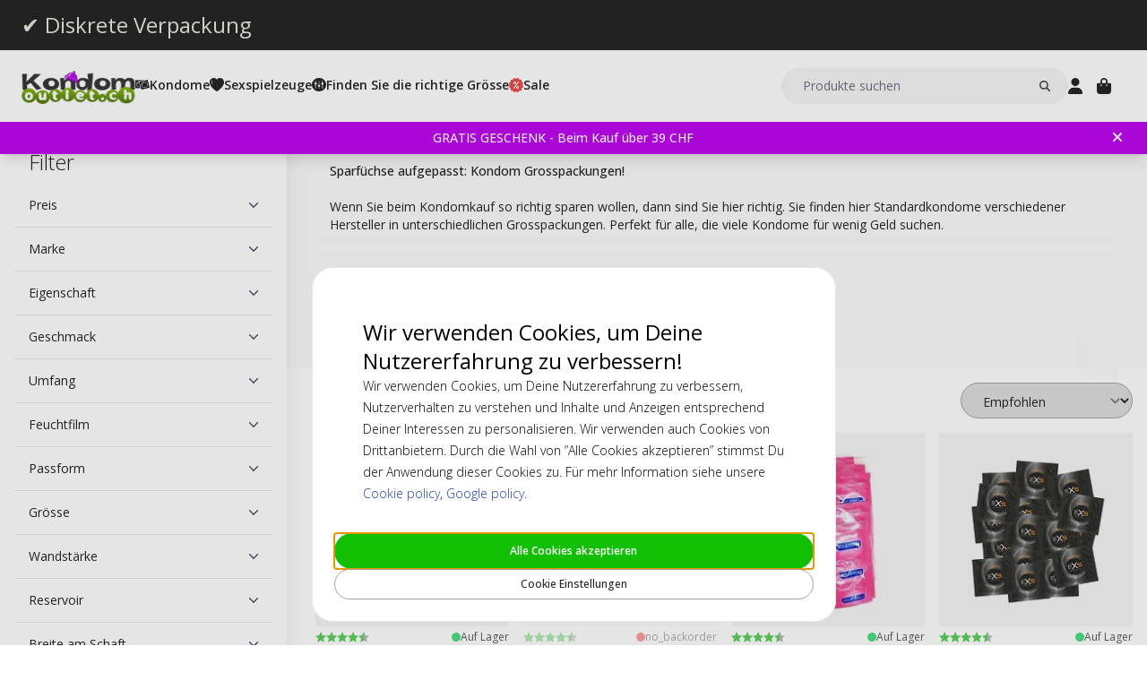

--- FILE ---
content_type: text/html; charset=UTF-8
request_url: https://www.kondomoutlet.ch/kondome-online-kaufen/grosspackungen.html
body_size: 22929
content:
<!DOCTYPE html>
<html lang="de_ch">
<head>
<title>Kondom-Grosspackungen</title>
<meta charset="utf-8" />
<meta name="description" content="Kaufen Sie Kondom Grosspackungen online. Günstig bei KondomOutlet. Jetzt gleich zuschlagen!" />
<meta name="viewport" content="width=device-width, initial-scale=1 user-scalable=no" />

<script>(function(w,d,s,l,i){w[l]=w[l]||[];w[l].push({'gtm.start': new Date().getTime(),event:'gtm.js'});var f=d.getElementsByTagName(s)[0], j=d.createElement(s),dl=l!='dataLayer'?'&l='+l:'';j.async=true;j.src= 'https://www.googletagmanager.com/gtm.js?id='+i+dl;f.parentNode.insertBefore(j,f); })(window,document,'script','dataLayer','GTM-PJR25BNK');</script>
<script>
window.lipscoreInit = function() {
    lipscore.init({
        apiKey: "2df78f1130526b096b147369"
    });
};
window.lipscoreSrc = '//static.lipscore.com/assets/de/lipscore-v1.js';
</script>
<script>window.onAppScriptLoaded = function() {};</script>
<script src="/_browser/UI_Kondom-05f0f75f470e.js" fetchpriority="high" async onload="window.onAppScriptLoaded()"></script>
<script>window.worker = new Worker('/_browser/Worker-fdc24fba0548.js');</script>
<link rel="preconnect" href="https://fonts.gstatic.com" />
<link rel="stylesheet" href="https://fonts.googleapis.com/css2?family=Open+Sans:ital,wght@0,300..800;1,300..800&display=swap" />
<link rel="icon" href="/_browser/asset/favicon/kondom_favicon-6ddf55ba7b0d.png" />
<link rel="stylesheet" href="/_browser/UI_Kondom-c3f15d8e4d38.tailwind.css" />
</head>
<body>
<div id="ui-main" class="flex flex-col h-screen items-center justify-center">
<div class="text-white">Starting starting ☆</div>
<div class="text-white font-light">Starting starting ☆</div>
<div class="w-12 text-neutral-600 animate-spin"></div>
</div>
<script type="application/json" id="app-flags">{"baseUrl":"https://www.kondomoutlet.ch","storeCode":"kch","lang":"de_ch","translations":{"button":{"acceptAllCookies":"Alle Cookies akzeptieren","acceptRequired":"Nur notwendig","addCouponCode":"Gutscheincode hinzufügen","addToCart":"In den Warenkorb","buy":"Kaufen","choose":"Auswählen","chosen":"Ausgewählt","cookieSettings":"Cookie Einstellungen","createAccount":"Konto erstellen","edit":"Bearbeiten","filter":"Filter","forgotPassword":"Passwort vergessen?","goBack":"Zurück gehen","goToCheckout":"Zur Kasse","login":"Anmelden","logout":"Abmelden","productVideo":"Produktvideo","readLess":"Lese weniger","readMore":"Mehr lesen","removeCouponCode":"Gutscheincode entfernen","save":"Speichern","send":"Senden","showMoreProducts":"Mehr Produkte anzeigen","showProducts":"Produkte anzeigen","viewAll":"Alle anzeigen"},"checkout_confirmationIsSentTo":"Die Bestellbestätigung wird an gesendet","checkout_grandTotal":"Gesamtbetrag:","checkout_orderNumber":"Bestellnummer:","checkout_payment":"Zahlung","checkout_thanksForOrder":"Danke! Ihr Kauf wurde abgeschlossen!","configurator_adjustments":"Anpassungen","configurator_brand":"Marke","configurator_choiceOfAdapter":"Auswahl der Adapter","configurator_choiceOfFerrule":"Auswahl der Ferrule","configurator_choiceOfGrip":"Auswahl der Griff","configurator_choiceOfHand":"Auswahl der Hand","configurator_choiceOfShaft":"Auswahl der Schaft","configurator_chooseAdapter":"Adapter auswählen","configurator_chooseFerrule":"Ferrule auswählen","configurator_chooseGrip":"Griff auswählen","configurator_chooseShaft":"Schaft auswählen","configurator_clubModel":"Modell","configurator_color":"Farbe","configurator_gripShape":"Griffform","configurator_gripSize":"Griffstärke","configurator_price":"Preis","configurator_shaftBallAngle":"Flugkurve","configurator_shaftFlex":"Flex","configurator_torque":"Torque","configurator_weight":"Gewicht","cookie_marketingLabel":"Marketing Cookies","cookie_marketingText":"Marketing-Cookies werden verwendet, um Werbung zu zeigen, die relevant und ansprechend für den einzelnen Benutzer sind oder um die Anzahl der gleichen Werbung zu begrenzen.","cookie_preferenceLabel":"Funktionale Cookies","cookie_preferenceText":"Funktionale Cookies werden verwendet, um Dich wiederzuerkennen, wenn Du auf unsere Webseite zurückkehrst, Ihr Erlebnis auf der Website zu verbessern und Dir relevanten und angepassten Inhalt anzubieten.","cookie_requiredLabel":"Notwendige Cookies","cookie_requiredText":"Daten von diesen Cookies helfen dabei, unsere Webseite nutzbar und funktionell zu machen. Diese Cookies sind notwendig für die Grundfunktionen der Webseite. Ohne diese Cookies kann die Website nicht richtig funktionieren. Diese Cookies sammeln keine Information für Werbezwecke und speichern keine Information über das Nutzerverhalten auf der Webseite.","cookie_statisticsLabel":"Analytische Cookies","cookie_statisticsText":"Analytische Cookies werden verwendet, um Einblicke in das Nutzerverhalten auf unserer Website zu bekommen. Google Analytics wird unter anderem dazu benutzt um zu sehen, welche Seiten Du bei uns besuchst und von welcher Art von Gerät der Zugriff erfolgt.","createAccount_acceptTerms":"Ich akzeptiere die {{Nutzungsbedingungen}}","createAccount_accountAlreadyExists":"Es ist bereits ein Konto mit der angegebenen E-Mail-Adresse registriert.","createAccount_invalidInput":"Bitte überprüfen Sie Ihre Angaben.","createAccount_success":"Ihr Konto wurde erstellt!","empty_cart_text":"Ihr Warenkorb ist leer","error_OrderNotFound":"Bestellung nicht gefunden","error_couldNotFindPage":"Leider hend mir d'Syte nöd chönne finde. . \nBitte überprüef de Link no einisch oder verwänd d'Suechfunktion, um ds z'finde, was du suechscht.","error_exceedMaxQty":"Die angeforderte Menge ist zu hoch","error_productInsufficientStock":"Die angeforderte Menge ist derzeit nicht verfügbar","error_productNotFound":"Dieses Produkt konnte nicht hinzugefügt werden","error_productNotSalable":"Dieser Artikel kann derzeit nicht gekauft werden","error_tryAgain":"Etwas ist schiefgelaufen. Bitte versuchen Sie es später erneut.","forgotPassword_info":"Geben Sie Ihre E-Mail-Adresse ein, um einen Link zum Zurücksetzen Ihres Passworts zu erhalten","forgotPassword_linkExpired":"Der Link zum Zurücksetzen des Passworts ist abgelaufen","forgotPassword_linkSent":"Eine E-Mail mit Anweisungen zum Zurücksetzen Ihres Passworts wurde an Ihre Adresse gesendet","forgotPassword_resetPassword":"Passwort zurücksetzen","forgotPassword_resetSuccess":"Das Passwort wurde aktualisiert!","form":{"acceptTerms":"Allgemeine Geschäftsbedingungen akzeptieren","address":"Adresse","billingCity":"Rechnungsstadt","billingCountry":"Rechnungsland","billingEmailAddress":"Rechnungs E-Mail Adresse","billingPhoneNumber":"Rechnungstelefonnummer","billingStreetAddress1":"Rechnungsadresse (1)","billingStreetAddress2":"Rechnungsadresse (2)","billingZipCode":"Rechnungspostleitzahl","city":"Stadt","companyName":"Firmenname","country":"Land","currentPassword":"Aktuelles Passwort","emailAddress":"E-Mail-Adresse","firstName":"Vorname","lastName":"Nachname","newPassword":"Neues Passwort","organizationNumber":"Unternehmens-Identifikationsnummer","phoneNumber":"Telefonnummer","repeatPassword":"Passwort wiederholen","shippingCity":"Versandstadt","shippingCountry":"Versandland","shippingEmailAddress":"Versand E-Mail Adresse","shippingPhoneNumber":"Versand Telefonnummer","shippingStreetAddress1":"Versandadresse (1)","shippingStreetAddress2":"Versandadresse (2)","shippingZipCode":"Versandpostleitzahl","streetAddress1":"Strassenadresse (1)","streetAddress2":"Strassenadresse (2)","zipCode":"Postleitzahl"},"form_passwordCriteria":"Das Passwort muss enthalten: mindestens 8 Zeichen, mindestens 1 Zahl, mindestens 1 Buchstabe","headline_filter":"Filter","headline_result":"Ergebnisse für","label":{"checkout":"Kasse","couponCodeAdded":"Gutscheincode hinzugefügt!","from":"From","invalidCouponCode":"Ungültiger Gutscheincode","new":"NEU","next":"Nächste","of_":"von","page":"Seite","previously":"Zuvor","products":"Produkte","searchPlaceholder":"Produkte suchen","show":"Anzeigen","showAll":"Alle anzeigen","showing":"Zeigt","toTheShop":"Zum Gschäft","yourCart":"Ihr Warenkorb"},"label_createPassword":"Passwort erstellen","label_forgotPassword":"Passwort vergessen?","login_invalidCredentials":"Anmeldung fehlgeschlagen. Bitte überprüfen Sie Ihre Angaben.","login_invalidInput":"Bitte überprüfen Sie Ihre Angaben.","message_customOptionMaxChars":"Maximale Zeichen","message_customOptionMaxCharsRemaining":"Verbleibende maximale Zeichen","message_customOptionMaxCharsTooMany":"Zu viele Zeichen","message_optionIsRequired":"Option erforderlich","myaccount_tab_home":"Startseite","pingForm_option1":"Ich bestätige, dass ich eine persönliches Fitting dieses Schlägers durchgeführt habe.","pingForm_option2":"Ich habe keine persönliches Fitting durchgeführt und bestätige. Ich bestätige, das ich die Nachteile verstehe, Golfschläger von Ping zu kaufen, die nicht individuell angepass sind.","pingForm_title":"Führen Sie jedes Mal eine Anprobe durch, wenn Sie Ihre Golfschläger von Ping kaufen.","search_noResult":"Leider haben wir keine Suchergebnisse gefunden","section_additionalInformation":"Zusätzliche Informationen","section_availableInDifferentColors":"Erhältlich in verschiedenen Modellen","section_chooseOption":"Option auswählen","section_productDescription":"Beschreibung","section_relatedProducts":"Verwandte Produkte","section_selectAccessories":"Zubehör auswählen","section_specifications":"Spezifikationen","sort_alphabetic":"Alphabetisch","sort_highestPrice":"Höchster Preis","sort_lowestPrice":"Niedrigster Preis","sort_mostPopular":"Meistverkauft","sort_newest":"Neueste","sort_recommended":"Empfohlen","sort_relevance":"Relevanz","stock_backOrder":"Vorbestellbar","stock_fewInStock":"Wenige auf Lager","stock_inStock":"Auf Lager","stock_outOfStock":"Ausverkauft"},"cms_endpoint":"/__repo-service/kondom","currency":"CHF","logoPath":"/_browser/asset/logo/kondomvaruhuset-5150d83f1452.ch.svg","cartId":null,"cartIdScope":"cartId2-kch","customerToken":null,"customerTokenScope":"customer-kch","cookieConsentScope":"webbhuset_consent","defaultTitle":"Kondomoutlet","site":"Kondomvaruhuset","page":["Category",{"id":"945","cms_banner":null,"cms_seo":null,"quickLinks":[],"category":{"name":"Grosspackungen","description":[["E","div",[],[["data-element","main"],["data-appearance","contained"],["data-content-type","row"]],[["E","div",[],[["data-pb-style","6267BE30D63EB"],["data-element","inner"],["data-background-images","{}"],["data-parallax-speed","0.5"],["data-enable-parallax","0"]],[["E","div",[],[["data-pb-style","6267BE30D63FC"],["data-element","main"],["data-appearance","default"],["data-content-type","text"]],[["E","p",[],[],[["E","strong",[],[],[["E","span",[],[["data-pb-style","6267BE30D640A"]],[["T","Sparfüchse aufgepasst: Kondom Grosspackungen!"],["E","br",[],[],[]],["E","br",[],[],[]]]]]],["T","Wenn Sie beim Kondomkauf so richtig sparen wollen, dann sind Sie hier richtig. Sie finden hier Standardkondome verschiedener Hersteller in unterschiedlichen Grosspackungen. Perfekt für alle, die viele Kondome für wenig Geld suchen."]]]]]]]]],["E","style",[],[],[["T","#html-body [data-pb-style=\"6267BE30D63EB\"]{justify-content: flex-start; display: flex; flex-direction: column; background-position: left top; background-size: cover; background-repeat: no-repeat; background-attachment: scroll; border-style: none; border-width: 1px; border-radius: 0px; margin: 0px 0px 10px; padding: 10px;}#html-body [data-pb-style=\"6267BE30D63FC\"]{border-style: none; border-width: 1px; border-radius: 0px; margin: 0px; padding: 0px;}#html-body [data-pb-style=\"6267BE30D640A\"]{font-size: small;}"]]]],"metaTitle":"Kondom-Grosspackungen","metaDescription":"Kaufen Sie Kondom Grosspackungen online. Günstig bei KondomOutlet. Jetzt gleich zuschlagen!"},"filterGrid":{"cards":[{"id":"29487","sku":"LTC10128-144","image":"catalog/product/_/e/_e_x_exs-cooling_100.jpg","stock":"Plenty","customStockLabel":"Auf Lager","name":"EXS Cooling 144 Kondome","shortDescription":"<p>Kondom mit kühlenden Effekt</p>","brand":"","category":"","price":{"type":"Single","value":{"currency":"CHF","number":"31.9"}},"campaign":false,"new":false,"href":"https://www.kondomoutlet.ch/exs-cooling-144-kondome.html"},{"id":"19122","sku":"PASANT10095-50","image":"catalog/product/_/_/________p__p_a_pasante_trim_50p_2.jpg","stock":"OutOfStock","customStockLabel":"no_backorder","name":"Pasante Trim 50 Kondome","shortDescription":"Engerer Sitz für mehr Komfort. Die Pasante Trim Kondome sind etwas enganliegender und steigern so das Gefühl und das Selbstbewusstsein.","brand":"","category":"","price":{"type":"Single","value":{"currency":"CHF","number":"17.5"}},"campaign":false,"new":false,"href":"https://www.kondomoutlet.ch/pasante-trim-50-kondome.html"},{"id":"19224","sku":"PASANT10023-50","image":"catalog/product/_/_/________p__p_a_pasante-sensitive-feel-50p_1.jpg","stock":"Plenty","customStockLabel":"Auf Lager","name":"Pasante Feel (Sensitive) 50 Kondome","shortDescription":"Die hauchzarten Kondome sind bedeutend dünner als die Standardvariante und übertragen die Körperwärme.","brand":"","category":"","price":{"type":"SingleDiscounted","value":{"price":{"currency":"CHF","number":"14"},"realizationPrice":{"type":"OldPrice","value":{"currency":"CHF","number":"17.5"}}}},"campaign":true,"new":false,"href":"https://www.kondomoutlet.ch/pasante-feel-sensitive-50-kondome.html"},{"id":"19329","sku":"LTC10009-100","image":"catalog/product/_/e/_e_x_exs-black-latex_100.jpg","stock":"Plenty","customStockLabel":"Auf Lager","name":"EXS Black Latex 100 Kondome","shortDescription":"Unauffällig und sicher: EXS Black Latex ist Ihr komfortabler Freund für ausgelassene Nächte!","brand":"","category":"","price":{"type":"Single","value":{"currency":"CHF","number":"31.9"}},"campaign":false,"new":false,"href":"https://www.kondomoutlet.ch/exs-black-latex-100-kondome.html"},{"id":"19446","sku":"LTC10081-100","image":"catalog/product/_/e/_e_x_exs-strawberry-sundae_100.jpg","stock":"Plenty","customStockLabel":"Auf Lager","name":"EXS Strawberry Sundae 100 Kondome","shortDescription":"Die EXS Strawberry Sundae Kondome kommen mit prickelndem Erdbeeraroma daher. Nun fehlt nur noch der Sekt!","brand":"","category":"","price":{"type":"Single","value":{"currency":"CHF","number":"31.9"}},"campaign":false,"new":false,"href":"https://www.kondomoutlet.ch/exs-strawberry-sundae-100-kondome.html"},{"id":"19461","sku":"LTC10024-100","image":"catalog/product/_/e/_e_x_exs-crazy-cola_100.jpg","stock":"Plenty","customStockLabel":"Auf Lager","name":"EXS Crazy Cola 100 Kondome","shortDescription":"Manche sagen, Cola mache wacher; doch wenn Sie das letzte Glas trinken, sollte sie nicht leerausgehen. Haben Sie daher immer ein EXS Crazy Cola parat!","brand":"","category":"","price":{"type":"Single","value":{"currency":"CHF","number":"31.9"}},"campaign":false,"new":false,"href":"https://www.kondomoutlet.ch/exs-crazy-cola-100-kondome.html"},{"id":"19476","sku":"LTC10043-100","image":"catalog/product/_/e/_e_x_exs-hot-chocolate_100.jpg","stock":"Plenty","customStockLabel":"Auf Lager","name":"EXS Hot Chocolate 100 Kondome","shortDescription":"\"Schaaatz, hast du noch was Süßes zum Nachtisch?\" Mit den EXS Hot Chocolate haben Sie die Antwort. Jede Frau mag Schokolade!","brand":"","category":"","price":{"type":"Single","value":{"currency":"CHF","number":"31.9"}},"campaign":false,"new":false,"href":"https://www.kondomoutlet.ch/exs-hot-chocolate-100-kondome.html"},{"id":"19491","sku":"LTC10069-100","image":"catalog/product/_/e/_e_x_exs-smiley-face_100.jpg","stock":"Plenty","customStockLabel":"Auf Lager","name":"EXS Smiley Face 100 Kondome","shortDescription":"Spaß und Diskretion! EXS Smiley Face-Kondome sind perfekt für intime Moment zu zweit.","brand":"","category":"","price":{"type":"Single","value":{"currency":"CHF","number":"31.9"}},"campaign":false,"new":false,"href":"https://www.kondomoutlet.ch/exs-smiley-face-100-kondome.html"},{"id":"19506","sku":"LTC10030-100","image":"catalog/product/_/e/_e_x_exs-extra-safe_100.jpg","stock":"Plenty","customStockLabel":"Auf Lager","name":"EXS Extra Safe 100 Kondome","shortDescription":"Wenn\"s mal etwas wilder wird, der Po auf dem Programm seht oder es zu höchst akrobatischen Stellungen kommt. Mit den EXS Extra Safe sind Sie immer auf der sicheren Seite!","brand":"","category":"","price":{"type":"Single","value":{"currency":"CHF","number":"31.9"}},"campaign":false,"new":false,"href":"https://www.kondomoutlet.ch/exs-extra-safe-100-kondome.html"},{"id":"19521","sku":"LTC10060-100","image":"catalog/product/_/e/_e_x_exs-regular_100.jpg","stock":"Plenty","customStockLabel":"Auf Lager","name":"EXS Regular 100 Kondome","shortDescription":"Sind Sie auf der Suche nach dem passenden Kondom? Mit dem EXS Regular können Sie nichts falsch machen! Hohe Qualität zu günstigem Preis.","brand":"","category":"","price":{"type":"Single","value":{"currency":"CHF","number":"31.9"}},"campaign":false,"new":false,"href":"https://www.kondomoutlet.ch/exs-regular-100-kondome.html"},{"id":"19755","sku":"PASANT10062-144","image":"catalog/product/_/_/________p__p_a_pasante_regular_144p.jpg","stock":"Plenty","customStockLabel":"Auf Lager","name":"Pasante Regular 144 Kondome","shortDescription":"Der Pasante Klassiker: Komfortable Passform, hohe Qualität und gefühlvermittelnd.","brand":"","category":"","price":{"type":"Single","value":{"currency":"CHF","number":"43.9"}},"campaign":false,"new":false,"href":"https://www.kondomoutlet.ch/pasante-regular-144-kondome.html"},{"id":"20271","sku":"AMOR10123-100","image":"catalog/product/_/_/________a__a_m_amor_wild_love_100p_2.jpg","stock":"Plenty","customStockLabel":"Preorder - Ships within 1-2 weeks","name":"Amor Wild Love 100 Kondome","shortDescription":"Mehr Vergnügen mit den genoppten Amor Wild Love.","brand":"","category":"","price":{"type":"Single","value":{"currency":"CHF","number":"36.95"}},"campaign":false,"new":false,"href":"https://www.kondomoutlet.ch/amor-wild-love-100-kondome.html"},{"id":"20340","sku":"MAPA10024-100","image":"catalog/product/_/_/________b__b_i_billy_boy_xxl_100p_2.jpg","stock":"OutOfStock","customStockLabel":"no_backorder","name":"Billy Boy XXL 100 Kondome","shortDescription":"Für die extra Portion Mann! Etwas größer, etwas mehr Platz.","brand":"","category":"","price":{"type":"Single","value":{"currency":"CHF","number":"44.9"}},"campaign":false,"new":false,"href":"https://www.kondomoutlet.ch/billy-boy-xxl-100-kondome.html"},{"id":"20361","sku":"PASANT10093-144","image":"catalog/product/_/_/________p__p_a_pasante_trim_144p.jpg","stock":"Plenty","customStockLabel":"Auf Lager","name":"Pasante Trim 144 Kondome","shortDescription":"Engerer Sitz für mehr Komfort. Die Pasante Trim Kondome sind etwas enganliegender und steigern so das Gefühl und das Selbstbewusstsein.","brand":"","category":"","price":{"type":"Single","value":{"currency":"CHF","number":"43.9"}},"campaign":false,"new":false,"href":"https://www.kondomoutlet.ch/pasante-trim-144-kondome.html"},{"id":"20364","sku":"PASANT10017-144","image":"catalog/product/_/_/___p__p_a_pasante_extra_safe_144p.png","stock":"Plenty","customStockLabel":"Low qty (3) - Ships within 24h","name":"Pasante Extra Safe 144 Kondome","shortDescription":"Dank erhöhter Wandstärke und extra Gleitmittel bieten die Pasante Extra Safe etwas mehr an Sicherheit.","brand":"","category":"","price":{"type":"Single","value":{"currency":"CHF","number":"43.9"}},"campaign":false,"new":false,"href":"https://www.kondomoutlet.ch/pasante-extra-safe-144-kondome.html"},{"id":"20370","sku":"PASANT10055-144","image":"catalog/product/_/_/________p__p_a_pasante_naturelle_144p.jpg","stock":"Plenty","customStockLabel":"Auf Lager","name":"Pasante Naturelle 144 Kondome","shortDescription":"Die Pasante Naturelle Kondome bieten durch ihre besondere Passform einen besonders hohen Tragekomfort.","brand":"","category":"","price":{"type":"Single","value":{"currency":"CHF","number":"43.9"}},"campaign":false,"new":false,"href":"https://www.kondomoutlet.ch/pasante-naturelle-144-kondome.html"},{"id":"20373","sku":"PASANT10013-144","image":"catalog/product/_/_/________p__p_a_pasante_cooling_sensation_144p.jpg","stock":"Plenty","customStockLabel":"Low qty (2) - Ships within 24h","name":"Pasante Cooling Sensation 144 Kondome","shortDescription":"Ein intensiveres Gefühl dank kühlendem Gleitgel.","brand":"","category":"","price":{"type":"Single","value":{"currency":"CHF","number":"44.9"}},"campaign":false,"new":false,"href":"https://www.kondomoutlet.ch/pasante-cooling-sensation-144-kondome.html"},{"id":"20376","sku":"PASANT10100-144","image":"catalog/product/_/_/________p__p_a_pasante_warming_sensation_144p.jpg","stock":"Plenty","customStockLabel":"Auf Lager","name":"Pasante Warming Sensation 144 Kondome","shortDescription":"Ein intensiveres Gefühl dank wärmendem Gleitgel.","brand":"","category":"","price":{"type":"Single","value":{"currency":"CHF","number":"44.9"}},"campaign":false,"new":false,"href":"https://www.kondomoutlet.ch/pasante-warming-sensation-144-kondome.html"},{"id":"20379","sku":"PASANT10066-144","image":"catalog/product/_/_/________p__p_a_pasante_ribbed_144p.jpg","stock":"Plenty","customStockLabel":"Auf Lager","name":"Pasante Ribbed Passion 144 Kondome","shortDescription":"Dank der Rippen erleben Sie intensivere Momente.","brand":"","category":"","price":{"type":"Single","value":{"currency":"CHF","number":"43.9"}},"campaign":false,"new":false,"href":"https://www.kondomoutlet.ch/pasante-ribbed-passion-144-kondome.html"},{"id":"20382","sku":"PASANT10038-144","image":"catalog/product/_/_/________p__p_a_pasante_intensity_144p.jpg","stock":"Plenty","customStockLabel":"Auf Lager","name":"Pasante Intensity 144 Kondome","shortDescription":"Mit den gerippten und genoppten Kondomen erleben Sie noch intensivere und gefühlvollere Momente.","brand":"","category":"","price":{"type":"Single","value":{"currency":"CHF","number":"43.9"}},"campaign":false,"new":false,"href":"https://www.kondomoutlet.ch/pasante-intensity-144-kondome.html"},{"id":"20436","sku":"LTC10003-100","image":"catalog/product/_/_/________e__e_x_exs-air-thin-100-condoms1.jpg","stock":"Plenty","customStockLabel":"Auf Lager","name":"EXS Air Thin 100 Kondome","shortDescription":"EXS hat endlich das dünnste Latex Kondom der Welt veröffentlicht: EXS Air Thin!","brand":"","category":"","price":{"type":"Single","value":{"currency":"CHF","number":"39.9"}},"campaign":false,"new":false,"href":"https://www.kondomoutlet.ch/exs-air-thin-100-kondome.html"},{"id":"20460","sku":"AMOR10108-100","image":"catalog/product/_/a/_a_m_amor-thin_100.jpg","stock":"Plenty","customStockLabel":"Auf Lager","name":"Amor Thin 100 Kondome","shortDescription":"Die Amor Thin sind 15% dünner und damit besonders gefühlsecht.","brand":"","category":"","price":{"type":"Single","value":{"currency":"CHF","number":"36.95"}},"campaign":false,"new":false,"href":"https://www.kondomoutlet.ch/amor-thin-100-kondome.html"},{"id":"20466","sku":"AMOR10114-100","image":"catalog/product/_/_/________a__a_m_amor_tutti_frutti_100p_2.jpg","stock":"Plenty","customStockLabel":"Auf Lager","name":"Amor Tutti Frutti 100 Kondome","shortDescription":"Die beliebten Amor Tutti Frutti Kondome.","brand":"","category":"","price":{"type":"Single","value":{"currency":"CHF","number":"32.95"}},"campaign":false,"new":false,"href":"https://www.kondomoutlet.ch/amor-tutti-frutti-100-kondome.html"},{"id":"20469","sku":"AMOR10143-100","image":"catalog/product/_/_/________a__a_m_amor_young_100p_3.jpg","stock":"Plenty","customStockLabel":"Auf Lager","name":"Amor Young 100 Kondome","shortDescription":"Die Amor Young bieten besten Komfort und Sicherheit.","brand":"","category":"","price":{"type":"Single","value":{"currency":"CHF","number":"36.95"}},"campaign":false,"new":false,"href":"https://www.kondomoutlet.ch/amor-young-100-kondome.html"},{"id":"20472","sku":"AMOR10133-100","image":"catalog/product/_/a/_a_m_amor-xxl_100.jpg","stock":"Plenty","customStockLabel":"Auf Lager","name":"Amor XXL 100 Kondome","shortDescription":"Amor XXL, für die größeren Liebhaber.","brand":"","category":"","price":{"type":"Single","value":{"currency":"CHF","number":"36.95"}},"campaign":false,"new":false,"href":"https://www.kondomoutlet.ch/amor-xxl-100-kondome.html"},{"id":"20475","sku":"AMOR10012-100","image":"catalog/product/_/_/________a__a_m_amor_black_100p_2.jpg","stock":"Plenty","customStockLabel":"Auf Lager","name":"Amor Black 100 Kondome","shortDescription":"Die beliebten Amor Black Kondome.","brand":"","category":"","price":{"type":"Single","value":{"currency":"CHF","number":"32.95"}},"campaign":false,"new":false,"href":"https://www.kondomoutlet.ch/amor-black-100-kondome.html"},{"id":"20481","sku":"AMOR10039-100","image":"catalog/product/_/_/________a__a_m_amor_gold_100p_2.jpg","stock":"Plenty","customStockLabel":"Auf Lager","name":"Amor Gold 100 Kondome","shortDescription":"Amor Gold - Goldene Zeiten brechen an","brand":"","category":"","price":{"type":"Single","value":{"currency":"CHF","number":"32.95"}},"campaign":false,"new":false,"href":"https://www.kondomoutlet.ch/amor-gold-100-kondome.html"},{"id":"20484","sku":"AMOR10027-100","image":"catalog/product/_/_/________a__a_m_amor_chocolate_100p_2.jpg","stock":"Plenty","customStockLabel":"Auf Lager","name":"Amor Chocolate 100 Kondome","shortDescription":"Die beliebten Amor Chocolate Kondome.","brand":"","category":"","price":{"type":"Single","value":{"currency":"CHF","number":"32.95"}},"campaign":false,"new":false,"href":"https://www.kondomoutlet.ch/amor-chocolate-100-kondome.html"},{"id":"20487","sku":"AMOR10022-100","image":"catalog/product/_/_/________a__a_m_amor_cherry_100p_2.jpg","stock":"Plenty","customStockLabel":"Low qty (1) - Ships within 24h","name":"Amor Cherry 100 Kondome","shortDescription":"Die beliebten Amor Cherry Kondome.","brand":"","category":"","price":{"type":"Single","value":{"currency":"CHF","number":"32.95"}},"campaign":false,"new":false,"href":"https://www.kondomoutlet.ch/amor-cherry-100-kondome.html"},{"id":"20493","sku":"AMOR10004-100","image":"catalog/product/_/_/________a__a_m_amor_banana_100p_2.jpg","stock":"Plenty","customStockLabel":"Preorder - Ships within 1-2 weeks","name":"Amor Banana 100 Kondome","shortDescription":"Die beliebten Amor Banana Kondome","brand":"","category":"","price":{"type":"Single","value":{"currency":"CHF","number":"32.95"}},"campaign":false,"new":false,"href":"https://www.kondomoutlet.ch/amor-banana-100-kondome.html"},{"id":"20496","sku":"AMOR10118-100","image":"catalog/product/_/a/_a_m_amor_wild_dreams_100.jpg","stock":"Plenty","customStockLabel":"Auf Lager","name":"Amor Wild Dreams 100 Kondome","shortDescription":"Mehr Vergnügen mit den gerippten Amor Wild Dreams.","brand":"","category":"","price":{"type":"Single","value":{"currency":"CHF","number":"36.95"}},"campaign":false,"new":false,"href":"https://www.kondomoutlet.ch/amor-wild-dreams-100-kondome.html"},{"id":"20499","sku":"AMOR10054-100","image":"catalog/product/_/_/________a__a_m_amor_lemon_100p_2.jpg","stock":"Plenty","customStockLabel":"Auf Lager","name":"Amor Lemon 100 Kondome","shortDescription":"Die beliebten Amor Lemon Kondome.","brand":"","category":"","price":{"type":"Single","value":{"currency":"CHF","number":"32.95"}},"campaign":false,"new":false,"href":"https://www.kondomoutlet.ch/amor-lemon-100-kondome.html"},{"id":"20502","sku":"AMOR10082-100","image":"catalog/product/_/_/________a__a_m_amor_pink_100p_2.jpg","stock":"Plenty","customStockLabel":"Low qty (3) - Ships within 24h","name":"Amor Pink 100 Kondome","shortDescription":"Die beliebten Amor Pink Kondome.","brand":"","category":"","price":{"type":"Single","value":{"currency":"CHF","number":"32.95"}},"campaign":false,"new":false,"href":"https://www.kondomoutlet.ch/amor-pink-100-kondome.html"},{"id":"20514","sku":"AMOR10077-100","image":"catalog/product/_/_/________a__a_m_amor_orange_100p_2.jpg","stock":"Plenty","customStockLabel":"Auf Lager","name":"Amor Orange 100 Kondome","shortDescription":"Die beliebten Amor Orange Kondome.","brand":"","category":"","price":{"type":"Single","value":{"currency":"CHF","number":"32.95"}},"campaign":false,"new":false,"href":"https://www.kondomoutlet.ch/amor-orange-100-kondome.html"},{"id":"20520","sku":"AMOR10044-100","image":"catalog/product/_/_/________a__a_m_amor_green_100p_2.jpg","stock":"Plenty","customStockLabel":"Preorder - Ships within 1-2 weeks","name":"Amor Green 100 Kondome","shortDescription":"Die beliebten Amor Green Kondome.","brand":"","category":"","price":{"type":"Single","value":{"currency":"CHF","number":"32.95"}},"campaign":false,"new":false,"href":"https://www.kondomoutlet.ch/amor-green-100-kondome.html"},{"id":"20523","sku":"AMOR10087-100","image":"catalog/product/_/_/________a__a_m_amor_red_100p_2.jpg","stock":"Plenty","customStockLabel":"Low qty (2) - Ships within 24h","name":"Amor Red 100 Kondome","shortDescription":"Die beliebten Amor Red Kondome.","brand":"","category":"","price":{"type":"Single","value":{"currency":"CHF","number":"32.95"}},"campaign":false,"new":false,"href":"https://www.kondomoutlet.ch/amor-red-100-kondome.html"},{"id":"20544","sku":"LTC10048-100","image":"catalog/product/_/e/_e_x_exs-magnum_100.jpg","stock":"Plenty","customStockLabel":"Auf Lager","name":"EXS Magnum 100 Kondome","shortDescription":"Großes Kondom für extra Komfort und Sicherheit","brand":"","category":"","price":{"type":"Single","value":{"currency":"CHF","number":"31.9"}},"campaign":false,"new":false,"href":"https://www.kondomoutlet.ch/exs-magnum-100-kondome.html"},{"id":"20559","sku":"LTC10074-100","image":"catalog/product/_/e/_e_x_exs-snug-fit_100.jpg","stock":"Plenty","customStockLabel":"Auf Lager","name":"EXS Snug Fit 100 Kondome","shortDescription":"Ein etwas enger-anliegendes Kondom für mehr Sicherheit und einen perfekten Sitz.","brand":"","category":"","price":{"type":"Single","value":{"currency":"CHF","number":"31.9"}},"campaign":false,"new":false,"href":"https://www.kondomoutlet.ch/exs-snug-fit-100-kondome.html"},{"id":"20595","sku":"PASANT10081-50","image":"catalog/product/_/_/________p__p_a_pasante_super_king_50p_2.jpg","stock":"Plenty","customStockLabel":"Auf Lager","name":"Pasante Super King 50 Kondome","shortDescription":"Das größte Kondom auf dem Markt zu einem unschlagbaren Preis! Beeindruckenden Breite von 69mm.","brand":"","category":"","price":{"type":"Single","value":{"currency":"CHF","number":"21.7"}},"campaign":false,"new":false,"href":"https://www.kondomoutlet.ch/pasante-super-king-50-kondome.html"},{"id":"20598","sku":"PASANT10079-144","image":"catalog/product/_/_/________p__p_a_pasante_super_king_144p.jpg","stock":"Plenty","customStockLabel":"Auf Lager","name":"Pasante Super King 144 Kondome","shortDescription":"Das größte Kondom auf dem Markt zu einem unschlagbaren Preis! Beeindruckenden Breite von 69mm.","brand":"","category":"","price":{"type":"Single","value":{"currency":"CHF","number":"52.9"}},"campaign":false,"new":false,"href":"https://www.kondomoutlet.ch/pasante-super-king-144-kondome.html"},{"id":"20640","sku":"CEYLOR1099-100","image":"catalog/product/_/_/________c__c_e_ceylor_blauband_100p_2.jpg","stock":"Plenty","customStockLabel":"Preorder - Ships within 1-2 weeks","name":"Ceylor Blauband 100 Kondome","shortDescription":"Leidenschaftliche Gefühle während des Liebesspiel dank des Klassikers von Ceylor","brand":"","category":"","price":{"type":"Single","value":{"currency":"CHF","number":"78.95"}},"campaign":false,"new":false,"href":"https://www.kondomoutlet.ch/ceylor-blauband-100-kondome.html"},{"id":"20688","sku":"CEYLOR10026-100","image":"catalog/product/_/_/________c__c_e_ceylor_large_100p_2.jpg","stock":"Plenty","customStockLabel":"Low qty (1) - Ships within 24h","name":"Ceylor Large 100 Kondome","shortDescription":"Extra weite Öffnung für die ganz grossen Gefühle","brand":"","category":"","price":{"type":"Single","value":{"currency":"CHF","number":"78.95"}},"campaign":false,"new":false,"href":"https://www.kondomoutlet.ch/ceylor-large-100-kondome.html"},{"id":"20706","sku":"CEYLOR10027-100","image":"catalog/product/_/_/________c__c_e_ceylor_non_latex_ultra_thin_100p_1.jpg","stock":"Plenty","customStockLabel":"Preorder - Ships within 1-2 weeks","name":"Ceylor Non-Latex Ultra thin 100 Kondome","shortDescription":"Extra dünnes, latexfreies Kondom für hautnahes Empfinden","brand":"","category":"","price":{"type":"Single","value":{"currency":"CHF","number":"217.95"}},"campaign":false,"new":false,"href":"https://www.kondomoutlet.ch/ceylor-non-latex-ultra-thin-100-kondome.html"},{"id":"20712","sku":"PASANT10050-144","image":"catalog/product/_/p/_p_a_pasante-love_144.jpg","stock":"OutOfStock","customStockLabel":"no_backorder","name":"Pasante Love 144 Kondome","shortDescription":"Hochwertige Kondome mit lustigen Liebesmotiven.","brand":"","category":"","price":{"type":"Single","value":{"currency":"CHF","number":"43.9"}},"campaign":false,"new":false,"href":"https://www.kondomoutlet.ch/pasante-love-144-kondome.html"},{"id":"20715","sku":"PASANT10058-144","image":"catalog/product/_/p/_p_a_pasante-pride_144.jpg","stock":"Plenty","customStockLabel":"Auf Lager","name":"Pasante Pride 144 Kondome","shortDescription":"Hochwertige Kondome mit lustigen Pride-Motiven.","brand":"","category":"","price":{"type":"Single","value":{"currency":"CHF","number":"43.9"}},"campaign":false,"new":false,"href":"https://www.kondomoutlet.ch/pasante-pride-144-kondome.html"},{"id":"20745","sku":"LTC10035-100","image":"catalog/product/_/e/_e_x_exs-ribbed-dotted-flared_100.jpg","stock":"Plenty","customStockLabel":"Auf Lager","name":"EXS Extreme 3 in One 100 Kondome","shortDescription":"Rippen und Noppen für extra intensive Stimulation","brand":"","category":"","price":{"type":"Single","value":{"currency":"CHF","number":"39.9"}},"campaign":false,"new":false,"href":"https://www.kondomoutlet.ch/exs-extreme-3-in-one-100-kondome.html"},{"id":"20751","sku":"PASANT10086-72","image":"catalog/product/_/_/________p__p_a_pasante_taste_72p.jpg","stock":"Plenty","customStockLabel":"Auf Lager","name":"Pasante Taste 72 Kondome","shortDescription":"<p>Mit dem bunten Mix an Farben und Aromen haben Sie noch mehr Spaß. Erleben Sie Blaubeere, Schokolade und Minze.</p>","brand":"","category":"","price":{"type":"SingleDiscounted","value":{"price":{"currency":"CHF","number":"21.95"},"realizationPrice":{"type":"OldPrice","value":{"currency":"CHF","number":"30.9"}}}},"campaign":true,"new":false,"href":"https://www.kondomoutlet.ch/pasante-taste-72-kondome.html"},{"id":"20895","sku":"PASANT10052-144","image":"catalog/product/_/p/_p_a_pasante-mint-tingle_144.jpg","stock":"Plenty","customStockLabel":"Auf Lager","name":"Pasante Mint Tingle 144 Kondome","shortDescription":"Kondom mit erfrischendem Minz-Geschmack","brand":"","category":"","price":{"type":"Single","value":{"currency":"CHF","number":"43.9"}},"campaign":false,"new":false,"href":"https://www.kondomoutlet.ch/pasante-mint-tingle-144-kondome.html"},{"id":"20913","sku":"PASANT10010-144","image":"catalog/product/_/_/________p__p_a_pasante_chocolate_144_1.jpg","stock":"Plenty","customStockLabel":"Low qty (2) - Ships within 24h","name":"Pasante Chocolate Temptation 144 Kondome","shortDescription":"Kondom mit verführendem Schokoladen-Geschmack","brand":"","category":"","price":{"type":"Single","value":{"currency":"CHF","number":"43.9"}},"campaign":false,"new":false,"href":"https://www.kondomoutlet.ch/pasante-chocolate-temptation-144-kondome.html"},{"id":"20946","sku":"GLYDE10003-100","image":"catalog/product/placeholder/websites/44/1F1B6D5C.png","stock":"Plenty","customStockLabel":"Auf Lager","name":"Glyde Blueberry 100 Kondome","shortDescription":"Eine Vegan-Kondome mit dem Geschmack nach Blaubeeren.","brand":"","category":"","price":{"type":"Single","value":{"currency":"CHF","number":"59.99"}},"campaign":false,"new":false,"href":"https://www.kondomoutlet.ch/glyde-blueberry-100-kondome.html"},{"id":"20961","sku":"GLYDE10008-100","image":"catalog/product/_/_/________g__g_l_glyde_cola_100p_2.jpg","stock":"Plenty","customStockLabel":"Auf Lager","name":"Glyde Cola 100 Kondome","shortDescription":"Eine Vegan-Kondome mit dem Geschmack nach Cola.","brand":"","category":"","price":{"type":"Single","value":{"currency":"CHF","number":"85.95"}},"campaign":false,"new":false,"href":"https://www.kondomoutlet.ch/glyde-cola-100-kondome.html"},{"id":"20976","sku":"GLYDE10013-100","image":"catalog/product/_/_/________g__g_l_glyde_maxi_100p_2.jpg","stock":"Plenty","customStockLabel":"Auf Lager","name":"Glyde Maxi 100 Kondome","shortDescription":"Eine grössere Vegan-Kondome","brand":"","category":"","price":{"type":"Single","value":{"currency":"CHF","number":"75.95"}},"campaign":false,"new":false,"href":"https://www.kondomoutlet.ch/glyde-maxi-100-kondome.html"},{"id":"20991","sku":"GLYDE10019-100","image":"catalog/product/_/_/________g__g_l_glyde_slimfit_100p_2.jpg","stock":"Plenty","customStockLabel":"Auf Lager","name":"Glyde Slimfit 100 Kondome","shortDescription":"Eine kleinere Vegan-Kondome","brand":"","category":"","price":{"type":"Single","value":{"currency":"CHF","number":"75.95"}},"campaign":false,"new":false,"href":"https://www.kondomoutlet.ch/glyde-slimfit-100-kondome.html"},{"id":"21021","sku":"GLYDE10029-100","image":"catalog/product/_/_/________g__g_l_glyde_strawberry_100p_4.jpg","stock":"Plenty","customStockLabel":"Auf Lager","name":"Glyde Strawberry 100 Kondome","shortDescription":"Eine Vegan-Kondome mit dem Geschmack nach Erdbeeren","brand":"","category":"","price":{"type":"Single","value":{"currency":"CHF","number":"85.95"}},"campaign":false,"new":false,"href":"https://www.kondomoutlet.ch/glyde-strawberry-100-kondome.html"},{"id":"21036","sku":"GLYDE10034-100","image":"catalog/product/_/_/________g__g_l_glyde_supermax_100p_2.jpg","stock":"Plenty","customStockLabel":"Auf Lager","name":"Glyde Supermax 100 Kondome","shortDescription":"Eine extra grosse Vegan-Kondome","brand":"","category":"","price":{"type":"Single","value":{"currency":"CHF","number":"75.95"}},"campaign":false,"new":false,"href":"https://www.kondomoutlet.ch/glyde-supermax-100-kondome.html"},{"id":"21081","sku":"GLYDE10039-100","image":"catalog/product/_/_/________g__g_l_glyde_ultra_100p_2.jpg","stock":"Plenty","customStockLabel":"Auf Lager","name":"Glyde Ultra 100 Kondome","shortDescription":"Eine Standard-Vegan-Kondome","brand":"","category":"","price":{"type":"Single","value":{"currency":"CHF","number":"75.95"}},"campaign":false,"new":false,"href":"https://www.kondomoutlet.ch/glyde-ultra-100-kondome.html"},{"id":"22518","sku":"LTC10040-100","image":"catalog/product/_/e/_e_x_exs-glow-in-the-dark_100.jpg","stock":"Plenty","customStockLabel":"Auf Lager","name":"EXS Glow In The Dark 100 Kondome","shortDescription":"Bring dein Sexleben zum Leuchten! Diese EXS Kondome leuchten im Dunkeln","brand":"","category":"","price":{"type":"Single","value":{"currency":"CHF","number":"59.95"}},"campaign":false,"new":false,"href":"https://www.kondomoutlet.ch/exs-glow-in-the-dark-100-kondome.html"},{"id":"22590","sku":"PASANT10070-144","image":"catalog/product/_/p/_p_a_pasante-silk-thin_144.jpg","stock":"Plenty","customStockLabel":"Auf Lager","name":"Pasante Silk Thin 144 Kondome","shortDescription":"Super dünnes Kondom – nur 0,04 mm dick!","brand":"","category":"","price":{"type":"SingleDiscounted","value":{"price":{"currency":"CHF","number":"35.95"},"realizationPrice":{"type":"OldPrice","value":{"currency":"CHF","number":"44.95"}}}},"campaign":true,"new":false,"href":"https://www.kondomoutlet.ch/pasante-silk-thin-144-kondome.html"},{"id":"22824","sku":"LTC10054-100","image":"catalog/product/_/e/_e_x_exs-nano-thin_100.jpg","stock":"Plenty","customStockLabel":"Auf Lager","name":"EXS Nano Thin 100 Kondome","shortDescription":"Ein standard großes, super dünnes Kondom","brand":"","category":"","price":{"type":"Single","value":{"currency":"CHF","number":"28.99"}},"campaign":false,"new":false,"href":"https://www.kondomoutlet.ch/exs-nano-thin-100-kondome.html"}],"facets":[{"id":"price","label":"Preis","values":["Range",{"min":0,"max":300}]},{"id":"condom_brand","label":"Marke","values":["Options",[{"id":"19260","value":"Amor","count":16},{"id":"19383","value":"Pasante","count":18},{"id":"19428","value":"Billy Boy","count":1},{"id":"19485","value":"EXS","count":14},{"id":"19809","value":"Ceylor","count":3},{"id":"19869","value":"Glyde","count":7}]]},{"id":"condom_features","label":"Eigenschaft","values":["Options",[{"id":"19092","value":"Extra dünn","count":6},{"id":"19089","value":"Enger anliegend","count":4},{"id":"19158","value":"Standard","count":14},{"id":"19170","value":"Genoppt","count":3},{"id":"19167","value":"Gefühlsintensiv","count":4},{"id":"19194","value":"Farbig","count":22},{"id":"19197","value":"Mit Geschmack","count":14},{"id":"19251","value":"Leuchtend","count":1},{"id":"19266","value":"Kribbelnd","count":1},{"id":"19269","value":"Kühlend","count":2},{"id":"19311","value":"Wärmend","count":1},{"id":"19323","value":"Anal Sex","count":2},{"id":"19320","value":"Extra sicher","count":2},{"id":"19326","value":"Gerippt","count":4},{"id":"19449","value":"Latexfrei","count":1},{"id":"19851","value":"Vegan","count":7}]]},{"id":"condom_flavour","label":"Geschmack","values":["Options",[{"id":"19134","value":"Ohne","count":44},{"id":"19209","value":"Mix","count":1},{"id":"19290","value":"Erdbeere","count":2},{"id":"19293","value":"Orange","count":1},{"id":"19296","value":"Banane","count":1},{"id":"19299","value":"Tutti-Frutti","count":1},{"id":"19302","value":"Schokolade","count":3},{"id":"19305","value":"Kirsche","count":1},{"id":"19308","value":"Zitrone","count":1},{"id":"19530","value":"Cola","count":2},{"id":"19854","value":"Minze","count":1},{"id":"19857","value":"Blaubeere","count":1}]]},{"id":"condom_girth","label":"Umfang","values":["Options",[{"id":"19137","value":"106 mm","count":13},{"id":"19188","value":"110 mm","count":3},{"id":"19245","value":"104 mm","count":21},{"id":"19335","value":"108 mm","count":4},{"id":"19350","value":"98 mm","count":5},{"id":"19410","value":"120 mm","count":2},{"id":"19506","value":"112 mm","count":8},{"id":"19701","value":"138 mm","count":2},{"id":"19725","value":"116 mm","count":1}]]},{"id":"condom_lubricant","label":"Feuchtfilm","values":["Options",[{"id":"19125","value":"Silikon (Ohne Spermizid)","count":58},{"id":"19575","value":"Silikon/Wasserbasiert (Ohne Spermizid)","count":1}]]},{"id":"condom_shape","label":"Passform","values":["Options",[{"id":"19143","value":"Gerade","count":42},{"id":"19191","value":"Großes Kopfteil","count":17}]]},{"id":"condom_size","label":"Grösse","values":["Options",[{"id":"19341","value":"Klein - Passend für Penisumfang unter 11 cm","count":5},{"id":"19104","value":"Standard - Passend für Penisumfang zwischen 11-11,4 cm","count":40},{"id":"19338","value":"Gross - Passend für Penisumfang zwischen 11,5-12 cm","count":12},{"id":"19395","value":"XL/XXL - Passend für Penisumfang über 12 cm","count":2}]]},{"id":"condom_thickness","label":"Wandstärke","values":["Options",[{"id":"19119","value":"0.050 mm","count":1},{"id":"19164","value":"0.060 mm","count":22},{"id":"19173","value":"0.070 mm","count":22},{"id":"19380","value":"0.080 mm","count":1},{"id":"19416","value":"0.085 mm","count":1},{"id":"19419","value":"0.065 mm","count":4},{"id":"19425","value":"0.100 mm","count":1},{"id":"19434","value":"0.075 mm","count":1},{"id":"19443","value":"0.053 mm","count":1},{"id":"19569","value":"0.040 mm","count":1},{"id":"19761","value":"0.045 mm","count":2},{"id":"19824","value":"0.020 mm","count":1},{"id":"20566","value":"0.068 mm","count":1}]]},{"id":"condom_tip","label":"Reservoir","values":["Options",[{"id":"19122","value":"Teat","count":59}]]},{"id":"condom_width_at_base","label":"Breite am Schaft","values":["Options",[{"id":"19116","value":"53 mm","count":14},{"id":"19185","value":"55 mm","count":2},{"id":"19239","value":"52 mm","count":20},{"id":"19332","value":"54 mm","count":7},{"id":"19347","value":"49 mm","count":5},{"id":"19407","value":"60 mm","count":2},{"id":"19497","value":"56 mm","count":6},{"id":"19698","value":"69 mm","count":2},{"id":"19719","value":"58 mm","count":1}]]},{"id":"condom_width_at_base_of_head","label":"Breite unterhalb der Eichel","values":["Options",[{"id":"19113","value":"53 mm","count":14},{"id":"19182","value":"55 mm","count":2},{"id":"19236","value":"52 mm","count":20},{"id":"19329","value":"54 mm","count":7},{"id":"19344","value":"49 mm","count":5},{"id":"19404","value":"60 mm","count":2},{"id":"19494","value":"56 mm","count":6},{"id":"19695","value":"69 mm","count":2},{"id":"19716","value":"58 mm","count":1}]]},{"id":"condom_width_at_head","label":"Breite an der Eichel","values":["Options",[{"id":"19107","value":"53 mm","count":12},{"id":"19230","value":"52 mm","count":21},{"id":"19392","value":"49 mm","count":4},{"id":"19398","value":"60 mm","count":2},{"id":"19413","value":"66 mm","count":3},{"id":"19431","value":"62 mm","count":5},{"id":"19437","value":"55 mm","count":1},{"id":"19476","value":"54 mm","count":1},{"id":"19482","value":"65 mm","count":6},{"id":"19548","value":"56 mm","count":1},{"id":"19692","value":"69 mm","count":2},{"id":"19713","value":"58 mm","count":1}]]},{"id":"color","label":"Farbe","values":["Options",[{"id":"124","value":"Schwarz","count":5},{"id":"131","value":"Blau","count":2},{"id":"4","value":"Red","count":3},{"id":"126","value":"Brown","count":1},{"id":"5","value":"Green","count":2},{"id":"127","value":"Pink","count":2},{"id":"129","value":"Yellow","count":2},{"id":"737","value":"Gold","count":1},{"id":"2026","value":"Natural","count":30}]]}],"filter":{},"sortOptions":[{"id":"position","label":"Empfohlen","isSelected":false},{"id":"name","label":"Alphabetisch","isSelected":false},{"id":"price_asc","label":"Niedrigster Preis","isSelected":false},{"id":"price_desc","label":"Höchster Preis","isSelected":false}],"currentPage":1,"pages":[{"i":1,"h":"https://www.kondomoutlet.ch/kondome-online-kaufen/grosspackungen.html?page=1"}],"totalCount":59}}],"header":{"type":"Header","uspBlock":["Ok",{"$":"Row","id":"root","props":{"hSpacing":"M","vSpacing":"L","align":"stretch","wrap":true},"block":{"styles":{},"name":"","link":{},"visibleOn":{"@ctor":"AlwaysVisible"},"predefinedStyle":""},"children":[[{"alignY":"stretch","basis":"300px","grow":"1","shrink":"1"},{"$":"Flex","id":"374cd84a-cbe5-5d39-af36-5a53323a2486","props":{"direction":"row","hSpacing":"M","vSpacing":"L","align":"stretch","wrap":false},"block":{"styles":{},"name":"","link":{},"visibleOn":{"@ctor":"AlwaysVisible"},"predefinedStyle":""},"children":[[{"alignY":"stretch","basis":"","grow":"","shrink":""},{"$":"Flex","id":"6969b717-bdf4-55a4-9ca3-834b4cb1e7a9","props":{"direction":"column","hSpacing":"M","vSpacing":"L","align":"stretch","wrap":false},"block":{"styles":{},"name":"","link":{"href":"https://www.kondomoutlet.ch/kondome-diskrete-verpackung"},"visibleOn":{"@ctor":"AlwaysVisible"},"predefinedStyle":""},"children":[[{"alignY":"stretch","basis":"","grow":"","shrink":""},{"$":"RichText","id":"b04f72c6-dfdc-5634-9738-9ee1ed17be64","props":["root",[["node",{"@ctor":"Heading","level":2,"id":"-diskrete-verpackung"},[["leaf",{"@ctor":"Text","text":"✔ Diskrete Verpackung"}]]]]],"block":{"styles":{"color":"#E8E7DC","font-size":"0.65rem","text-decoration":"none"},"name":"","link":{},"visibleOn":{"@ctor":"AlwaysVisible"},"predefinedStyle":""}}]]}]]}]]}],"cmsBlocks":["Ok",{"$":"Row","id":"root","props":{"hSpacing":"M","vSpacing":"L","align":"stretch","wrap":true},"block":{"styles":{},"name":"","link":{},"visibleOn":{"@ctor":"AlwaysVisible"},"predefinedStyle":""},"children":[[{"alignY":"stretch","basis":"300px","grow":"1","shrink":"1"},{"$":"Flex","id":"6fd2a003-938a-51bc-a245-4869f58d19f9","props":{"direction":"column","hSpacing":"M","vSpacing":"L","align":"stretch","wrap":false},"block":{"styles":{"background":"#BD07EF","padding":"6px 40px 6px 16px"},"name":"","link":{"href":"https://www.kondomoutlet.ch/sale/gratis-geschenk.html"},"visibleOn":{"@ctor":"AlwaysVisible"},"predefinedStyle":""},"children":[[{"alignY":"stretch","basis":"","grow":"","shrink":""},{"$":"RichText","id":"e393c312-586b-58a6-92f0-fb25638c7eb4","props":["root",[["node",{"@ctor":"Paragraph"},[["node",{"@ctor":"Strong"},[["leaf",{"@ctor":"Text","text":"GRATIS GESCHENK - Beim Kauf über 39 CHF"}]]]]]]],"block":{"styles":{"color":"#ffffff","font-size":"14px"},"name":"","link":{"href":"https://www.kondomoutlet.ch/sale/gratis-geschenk.html"},"visibleOn":{"@ctor":"VisibleOnDesktop"},"predefinedStyle":""}}],[{"alignY":"stretch","basis":"","grow":"","shrink":""},{"$":"RichText","id":"a96cf379-6298-590d-9de3-e380c04b52d8","props":["root",[["node",{"@ctor":"Paragraph"},[["node",{"@ctor":"Strong"},[["leaf",{"@ctor":"Text","text":"GRATIS GESCHENK - Beim Kauf über 39 CHF"}]]]]]]],"block":{"styles":{"color":"#ffffff","font-size":"14px"},"name":"","link":{"href":"https://www.kondomoutlet.ch/sale/gratis-geschenk.html"},"visibleOn":{"@ctor":"VisibleOnPhone"},"predefinedStyle":""}}]]}]]}],"uspBlock_CustomerService":["Err",{"type":"Error","value":"Error CMS not found: block/en/header-top-usp-customer.json"}],"block_CartOverlay_ProductGrid":["Ok",{"$":"Row","id":"root","props":{"hSpacing":"M","vSpacing":"L","align":"stretch","wrap":true},"block":{"styles":{},"name":"","link":{},"visibleOn":{"@ctor":"AlwaysVisible"},"predefinedStyle":""},"children":[[{"alignY":"stretch","basis":"300px","grow":"1","shrink":"1"},{"$":"ProductGrid","id":"96023754-3eff-567c-b531-d8768e5f743f","props":{"products":[{"id":"19779","sku":"PASANT10048","image":"catalog/product/_/p/_p_a_pasante-light-lube_10ml.jpg","stock":"Plenty","customStockLabel":"Auf Lager","name":"Pasante Light Sachets 10ml Gleitmittel","shortDescription":"Light Lube - zarte Feuchte in 10ml Päckchen","brand":"","category":"","price":{"type":"Single","value":{"currency":"CHF","number":"0.75"}},"campaign":false,"new":false,"href":"https://www.kondomoutlet.ch/pasante-light-sachets-10ml-gleitmittel.html"}]},"block":{"styles":{},"name":"","link":{},"visibleOn":{"@ctor":"AlwaysVisible"},"predefinedStyle":"Page_Full"}}]]}],"block_CartOverlay_Campaign":["Ok",{"$":"Row","id":"root","props":{"hSpacing":"M","vSpacing":"L","align":"stretch","wrap":true},"block":{"styles":{},"name":"","link":{},"visibleOn":{"@ctor":"AlwaysVisible"},"predefinedStyle":""},"children":[]}],"block_CartOverlay_Usps":["Ok",{"$":"Row","id":"root","props":{"hSpacing":"M","vSpacing":"L","align":"stretch","wrap":true},"block":{"styles":{},"name":"","link":{},"visibleOn":{"@ctor":"AlwaysVisible"},"predefinedStyle":""},"children":[[{"alignY":"stretch","basis":"300px","grow":"1","shrink":"1"},{"$":"Flex","id":"9bf373e4-f776-576b-94c1-358b5f04f9d3","props":{"direction":"row","hSpacing":"M","vSpacing":"L","align":"space-between","wrap":false},"block":{"styles":{"padding":"1em 1em"},"name":"","link":{},"visibleOn":{"@ctor":"AlwaysVisible"},"predefinedStyle":""},"children":[[{"alignY":"stretch","basis":"","grow":"","shrink":""},{"$":"Text","id":"040861b4-58b2-53af-9856-e53a0080b7c7","props":{"element":"span","text":"✔ Versandkostenfrei ab 29 CHF"},"block":{"styles":{"font-size":"12px"},"name":"","link":{},"visibleOn":{"@ctor":"AlwaysVisible"},"predefinedStyle":""}}],[{"alignY":"stretch","basis":"","grow":"","shrink":""},{"$":"Text","id":"609d60c6-301d-5d09-817f-b2dffb470cc7","props":{"element":"span","text":" ✔ Sicher zahlen: Karte, Klarna Rechnung, PayPal"},"block":{"styles":{"font-size":"12px"},"name":"","link":{},"visibleOn":{"@ctor":"AlwaysVisible"},"predefinedStyle":""}}]]}]]}],"checkoutHref":"https://www.kondomoutlet.ch/checkout","homeHref":"https://www.kondomoutlet.ch/","accountHref":"https://www.kondomoutlet.ch/customer/account"},"menu":["root",[["node",{"id":"b1b1682e-061d-54e2-beae-2db869728f2e","label":"Kondome","href":null,"background-color":"","text-color":""},[["node",{"id":"53dd5c29-1f24-5d2f-bcc0-2c88ff43cced","label":"Section 1","href":null,"background-color":"","text-color":""},[["node",{"id":"0508e0cf-e65f-5105-bdfc-4164a91a7763","label":"Kondome","href":"https://www.kondomoutlet.ch/kondome-1.html","background-color":"","text-color":""},[["node",{"id":"709accaf-a584-52c9-8b5e-f2369e1216a2","label":"Klein (-50 mm)","href":"https://www.kondomoutlet.ch/kondome-online-kaufen/kondomgroesse/kleine-kondome.html","background-color":"","text-color":""},[]],["node",{"id":"bfb21632-a96a-50b3-9a7b-8a76e56d25dc","label":"Standard (51-55 mm)","href":"https://www.kondomoutlet.ch/kondome-online-kaufen/kondomgroesse/standard-kondome.html","background-color":"","text-color":""},[]],["node",{"id":"21aa8a8b-cfdf-5a76-8fb0-9ffd5857ba17","label":"Groß/XL/XXL (55+ mm)","href":"https://www.kondomoutlet.ch/kondome-online-kaufen/kondomgroesse/grosse-kondome.html","background-color":"","text-color":""},[]],["node",{"id":"37f613cb-8503-5a51-b5a1-a555851b419f","label":"Extra Dünn","href":"https://www.kondomoutlet.ch/kondome-online-kaufen/kondom-mit-extra/extra-duenne-kondome.html","background-color":"","text-color":""},[]],["node",{"id":"bd6a3659-2f2a-5398-83a6-af501220fb8a","label":"Extra Sicher","href":"https://www.kondomoutlet.ch/kondome-online-kaufen/kondom-mit-extra/extra-sichere-kondome.html","background-color":"","text-color":""},[]],["node",{"id":"e23b64be-e144-5349-93fd-38f7df5996c3","label":"Extra Feucht","href":"https://www.kondomoutlet.ch/kondome-online-kaufen/kondom-mit-extra/extra-feuchte-kondome.html","background-color":"","text-color":""},[]],["node",{"id":"ef19775f-d784-5bf9-816d-2c01fdf82d13","label":"Latexfrei","href":"https://www.kondomoutlet.ch/kondome-online-kaufen/latexfreie-kondome.html","background-color":"","text-color":""},[["node",{"id":"f4621639-72cc-5181-bfef-492a2836a623","label":"SKYN","href":"https://www.kondomoutlet.ch/kondome-online-kaufen/latexfreie-kondome/skyn-kondome.html","background-color":"","text-color":""},[]],["node",{"id":"71c4651c-d1ab-5445-8137-0948cd392de3","label":"Sensoprene","href":"https://www.kondomoutlet.ch/kondome-online-kaufen/latexfreie-kondome/sensoprene-kondome.html","background-color":"","text-color":""},[]],["node",{"id":"3419bbca-ab2b-57a2-b150-7043e8532c2f","label":"Polyurethane","href":"https://www.kondomoutlet.ch/kondome-online-kaufen/latexfreie-kondome/polyurethane-kondome.html","background-color":"","text-color":""},[]]]],["node",{"id":"ee57dd57-91da-57ec-a836-4093de1c71f4","label":"Gerippt","href":"https://www.kondomoutlet.ch/kondome-online-kaufen/kondome-mit-textur/gerippte-kondome.html","background-color":"","text-color":""},[]],["node",{"id":"7001436c-4d29-5c91-8e64-1aa9d32c1f85","label":"Genoppt","href":"https://www.kondomoutlet.ch/kondome-online-kaufen/kondome-mit-textur/genoppte-kondome.html","background-color":"","text-color":""},[]],["node",{"id":"61f78fcb-6098-52f6-8dbf-2d5de9960a80","label":"Gerippt & Genoppt","href":"https://www.kondomoutlet.ch/kondome-online-kaufen/kondome-mit-textur/gerippte-genoppte-kondome.html","background-color":"","text-color":""},[]],["node",{"id":"cd944d0b-fedb-5fc1-a98e-3390cc9974c0","label":"Mix & Fun","href":"https://www.kondomoutlet.ch/kondome-online-kaufen/mix-und-fun-kondome.html","background-color":"","text-color":""},[]],["node",{"id":"5f6e65dc-183a-5007-b3ef-3dcda523ad7e","label":"Stimulierende Textur","href":"https://www.kondomoutlet.ch/kondome-online-kaufen/kondome-mit-textur.html","background-color":"","text-color":""},[]],["node",{"id":"f2027a08-14d0-558f-9dda-e3315fbf28e6","label":"Frauenkondom","href":"https://www.kondomoutlet.ch/kondome-online-kaufen/frauenkondom-femidom.html","background-color":"","text-color":""},[["node",{"id":"4128ceb6-ced4-5810-bff7-6c5bf24f8b06","label":"Femidom","href":"https://www.kondomoutlet.ch/kondome-online-kaufen/frauenkondom-femidom/femidom-kondom-fuer-frauen.html","background-color":"","text-color":""},[]]]],["node",{"id":"79d14590-f0aa-5802-85ab-af6247e58966","label":"Leistungsverbessernd","href":"https://www.kondomoutlet.ch/kondome-online-kaufen/leistungsverbessernde-kondome.html","background-color":"","text-color":""},[]],["node",{"id":"a2b2b90f-e90b-525e-b98d-13440803839a","label":"Aktverlängernd","href":"https://www.kondomoutlet.ch/kondome-online-kaufen/leistungsverbessernde-kondome/akverlaengernde-kondome.html","background-color":"","text-color":""},[]],["node",{"id":"ad22c847-3ecb-5b2a-804d-51909d298bd2","label":"Extra Gefühlsintensiv","href":"https://www.kondomoutlet.ch/kondome-online-kaufen/leistungsverbessernde-kondome/extra-gefuhlsintensive-kondome.html","background-color":"","text-color":""},[]],["node",{"id":"2f228314-ad34-58d4-b939-e74c72701f93","label":"Stimulation","href":"https://www.kondomoutlet.ch/kondome-online-kaufen/stimulation.html","background-color":"","text-color":""},[["node",{"id":"dc5eac65-122f-53ec-8230-779f8c1c73f8","label":"Vibratorring","href":"https://www.kondomoutlet.ch/kondome-online-kaufen/stimulation/vibratorring.html","background-color":"","text-color":""},[]]]],["node",{"id":"551c7a5e-cb20-5057-a7f5-6151e4a26ef0","label":"Verzögerungsspray","href":"https://www.kondomoutlet.ch/kondome-online-kaufen/stimulation/verzoegerungsspray.html","background-color":"","text-color":""},[]],["node",{"id":"c6391e5f-598b-511f-9ef1-ee0cd9732385","label":"Grosspackungen","href":"https://www.kondomoutlet.ch/grosspackungen.html","background-color":"","text-color":""},[]],["node",{"id":"31d34c61-ed7d-549d-acca-d5c4e558d805","label":"Marken","href":"https://www.kondomoutlet.ch/marken.html","background-color":"","text-color":""},[["node",{"id":"ff0e1e75-b8e4-5f5c-bdae-558fa72787de","label":"Adore","href":"https://www.kondomoutlet.ch/kondome/adore-kondome.html","background-color":"","text-color":""},[]],["node",{"id":"851b4cbe-5651-5a36-bf4d-e0dabd03cd53","label":"Amor","href":"https://www.kondomoutlet.ch/kondome/amor.html","background-color":"","text-color":""},[]],["node",{"id":"261da508-5a30-53b8-975d-783e3936c382","label":"Billy Boy","href":"https://www.kondomoutlet.ch/marki-prezerwatyw/billy-boy.html","background-color":"","text-color":""},[]],["node",{"id":"1e289ae1-dde6-5544-9830-0d97b100a9b5","label":"Fair Squared","href":"https://www.kondomoutlet.ch/kondome/fair-squared-kondome.html","background-color":"","text-color":""},[]],["node",{"id":"226bc225-5417-5c3f-9f2f-9cca11f64274","label":"Glyde","href":"https://www.kondomoutlet.ch/kondomi-merkit/glyde-kondomit.html","background-color":"","text-color":""},[]],["node",{"id":"ed534400-18e8-5c64-814e-3fd18a158036","label":"Manix","href":"https://www.kondomoutlet.ch/kondome/manix.html","background-color":"","text-color":""},[]],["node",{"id":"68c721cd-14ef-5f62-bfae-0e5d97314afd","label":"Mates","href":"https://www.kondomoutlet.ch/kondome/mates-kondome.html","background-color":"","text-color":""},[]],["node",{"id":"51649942-8772-5092-b25e-18724a80d6cf","label":"Mister Size","href":"https://www.kondomoutlet.ch/kondome/mister-size.html","background-color":"","text-color":""},[]],["node",{"id":"99c7bcca-14e1-5b01-bb40-4cc95cd49a5d","label":"My.Size","href":"https://www.kondomoutlet.ch/kondome/my-size-kondome.html","background-color":"","text-color":""},[]],["node",{"id":"c124a8da-a453-5210-a87f-1aa1664a88d4","label":"Ritex","href":"https://www.kondomoutlet.ch/kondome/ritex.html","background-color":"","text-color":""},[]],["node",{"id":"887027da-d60b-538f-b1dc-89b108d10720","label":"Ceylor","href":"https://www.kondomoutlet.ch/kondome/ceylor.html","background-color":"","text-color":""},[]],["node",{"id":"4d960d1a-0a48-561b-b4cb-6cb2a5fbaf57","label":"RFSU","href":"https://www.kondomoutlet.ch/kondome/rfsu.html","background-color":"","text-color":""},[]],["node",{"id":"c2f8968c-5bd4-5141-ab9d-ca384750b214","label":"Pasante","href":"https://www.kondomoutlet.ch/kondome/pasante.html","background-color":"","text-color":""},[]],["node",{"id":"db9ecdc7-e32f-50ad-adba-0155b75a1194","label":"RFSU","href":"https://www.kondomoutlet.ch/kondome/rfsu.html","background-color":"","text-color":""},[]],["node",{"id":"12a6af92-0f62-5b35-bbfd-574e4fac3340","label":"Condomi","href":"https://www.kondomoutlet.ch/kondome/condomi.html","background-color":"","text-color":""},[]],["node",{"id":"0622c059-abcd-56c2-8d48-f5807b20ec74","label":"Durex","href":"https://www.kondomoutlet.ch/marki-prezerwatyw/durex.html","background-color":"","text-color":""},[]],["node",{"id":"faee1464-4c2e-5a6c-a2cf-db88fb2a5793","label":"EXS","href":"https://www.kondomoutlet.ch/kondome/exs.html","background-color":"","text-color":""},[]],["node",{"id":"89a186fc-5479-54ba-b552-8bb7b428b425","label":"Skins","href":"https://www.kondomoutlet.ch/kondome/skins-kondome.html","background-color":"","text-color":""},[]],["node",{"id":"db7d8f49-4a04-5860-9ea0-2fb222f93c0c","label":"SKYN®","href":"https://www.kondomoutlet.ch/kondome/skyn.html","background-color":"","text-color":""},[]]]]]]]],["node",{"id":"775a9161-f7d9-55bb-abd6-0886fe0bfac1","label":"Section 2","href":null,"background-color":"","text-color":""},[["node",{"id":"7e2a4690-c385-5109-8146-b60ee8a298c3","label":"Kondomgröße","href":"https://www.kondomoutlet.ch/kondome-online-kaufen/kondomgroesse.html","background-color":"","text-color":""},[["node",{"id":"c49485d9-a4c4-5adf-be11-3ef02ab8a703","label":"45 mm (90-96 mm)","href":"https://www.kondomoutlet.ch/find-the-right-condom-size/45-mm-90-96-mm.html","background-color":"","text-color":""},[]],["node",{"id":"9f1fe8de-983f-55f5-bb2d-2d43ad7104d8","label":"47 mm (94-102 mm)","href":"https://www.kondomoutlet.ch/find-the-right-condom-size/47-mm-94-102-mm.html","background-color":"","text-color":""},[]],["node",{"id":"13cc5023-ce74-55f5-bff6-73c11aa88064","label":"49 mm (98-108 mm)","href":"https://www.kondomoutlet.ch/find-the-right-condom-size/49-mm-98-108-mm.html","background-color":"","text-color":""},[]],["node",{"id":"576c86d1-a182-5342-a7ec-fec0b138faf7","label":"52 mm (104-115 mm)","href":"https://www.kondomoutlet.ch/find-the-right-condom-size/52-mm-104-115-mm.html","background-color":"","text-color":""},[]],["node",{"id":"8d268ea2-c464-53a3-a576-5241e3d82ca8","label":"53 mm (106-121 mm)","href":"https://www.kondomoutlet.ch/find-the-right-condom-size/53-mm-106-121-mm.html","background-color":"","text-color":""},[]],["node",{"id":"20693cb5-1721-52b1-ba3d-b4bedb5930d7","label":"54 mm (108-124 mm)","href":"https://www.kondomoutlet.ch/find-the-right-condom-size/54-mm-108-124-mm.html","background-color":"","text-color":""},[]],["node",{"id":"b0f46004-953a-5933-a16e-50b7864217e7","label":"55 mm (110-127 mm)","href":"https://www.kondomoutlet.ch/find-the-right-condom-size/55-mm-110-127-mm.html","background-color":"","text-color":""},[]],["node",{"id":"2e8b076c-643e-54c2-8b92-3537c00a69fe","label":"56 mm (112-130 mm)","href":"https://www.kondomoutlet.ch/find-the-right-condom-size/56-mm-112-130-mm.html","background-color":"","text-color":""},[]],["node",{"id":"489ede52-a261-5b24-a1e7-d67737699d8b","label":"57 mm (114-133 mm)","href":"https://www.kondomoutlet.ch/find-the-right-condom-size/57-mm-114-133-mm.html","background-color":"","text-color":""},[]],["node",{"id":"b96dc74f-01a5-5589-a47e-bade193f9539","label":"58 mm (116-137 mm)","href":"https://www.kondomoutlet.ch/find-the-right-condom-size/58-mm-116-137-mm.html","background-color":"","text-color":""},[]],["node",{"id":"31d0aeb6-b074-50f3-b008-07bd48a85700","label":"60 mm (120-142 mm)","href":"https://www.kondomoutlet.ch/find-the-right-condom-size/60-mm-120-142-mm.html","background-color":"","text-color":""},[]],["node",{"id":"60e30e28-7a18-56fc-9bbf-d5e5f8a021cc","label":"64 mm (128-151 mm)","href":"https://www.kondomoutlet.ch/find-the-right-condom-size/64-mm-128-151-mm.html","background-color":"","text-color":""},[]],["node",{"id":"0b00b6a9-3101-5e35-88cf-191f27e9cabc","label":"69 mm (138-165 mm)","href":"https://www.kondomoutlet.ch/find-the-right-condom-size/69-mm-138-165-mm.html","background-color":"","text-color":""},[]],["node",{"id":"bb7bb0d8-b711-5b7e-b629-194ddbd76b42","label":"72 mm (144-172 mm)","href":"https://www.kondomoutlet.ch/find-the-right-condom-size/72-mm-144-172-mm.html","background-color":"","text-color":""},[]]]]]],["node",{"id":"60f20a95-3c81-5bcb-bbd2-522011cae0c2","label":"Section 3","href":null,"background-color":"","text-color":""},[["node",{"id":"38e9b53b-4c3d-5127-af9f-537b158574c0","label":"Gleitmittel","href":"https://www.kondomoutlet.ch/gleitmittel.html","background-color":"","text-color":""},[["node",{"id":"e435f3b5-7d3e-50b6-a437-3b448d3b45ed","label":"Gleitgel mit Geschmack","href":"https://www.kondomoutlet.ch/gleitmittel/gleitgel-mit-geschmack.html","background-color":"","text-color":""},[]],["node",{"id":"c5c57866-f8b3-5a97-85d9-739517e21003","label":"Gleitgel Anal Sex","href":"https://www.kondomoutlet.ch/gleitmittel/gleitgel-anal-sex.html","background-color":"","text-color":""},[]],["node",{"id":"8910c383-1021-5198-abb8-ac4df216145e","label":"Verzögerungsgel","href":"https://www.kondomoutlet.ch/gleitmittel/verzogerungsgel.html","background-color":"","text-color":""},[]],["node",{"id":"325d5cf0-d451-5400-9216-806fe0d6837b","label":"Wasserbasiertes Gleitgel","href":"https://www.kondomoutlet.ch/gleitmittel/wasserbasiertes-gleitgel.html","background-color":"","text-color":""},[]],["node",{"id":"1dc69667-d6ec-516e-b88b-b6bbfd21a3ad","label":"Silikon-Gleitgel","href":"https://www.kondomoutlet.ch/gleitmittel/silikon-gleitgel.html","background-color":"","text-color":""},[]],["node",{"id":"d76ab474-5bd2-5650-a4e3-95ab6f715880","label":"Durex Gleitgel","href":"https://www.kondomoutlet.ch/gleitmittel/durex-gleitgel.html","background-color":"","text-color":""},[]],["node",{"id":"bead7b16-ea66-532b-9ea3-bb034bde7177","label":"Pjur Gleitgel","href":"https://www.kondomoutlet.ch/gleitmittel/pjur-gleitgel.html","background-color":"","text-color":""},[]],["node",{"id":"bd1de46b-adf4-59ed-9286-b6b60bf78387","label":"Joy Division Gleitgel","href":"https://www.kondomoutlet.ch/gleitmittel/joy-division-gleitgel.html","background-color":"","text-color":""},[]],["node",{"id":"b530ef54-8f50-563e-acd1-1359c8d7d574","label":"System JO Gleitgel","href":"https://www.kondomoutlet.ch/gleitmittel/system-jo-gleitgel.html","background-color":"","text-color":""},[]]]]]]]],["node",{"id":"0a7972e4-f188-5d33-b539-d0918b36d498","label":"Sexspielzeuge","href":null,"background-color":"","text-color":""},[["node",{"id":"642ed500-7767-5b96-90ef-f5d0704cf855","label":"Section 1","href":null,"background-color":"","text-color":""},[["node",{"id":"1a786541-e071-5268-b050-57470955e40f","label":"Für Ihn","href":"https://www.kondomoutlet.ch/gesundheit-lust.html","background-color":"","text-color":""},[["node",{"id":"a6f14ac6-6946-5d42-848b-c66e2b4b7d73","label":"Fleshlight","href":"https://www.kondomoutlet.ch/gesundheit-lust/fleshlight.html","background-color":"","text-color":""},[]],["node",{"id":"b990a398-3d8a-5b76-b0c2-cbac0c96e371","label":"Masturbatoren","href":"https://www.kondomoutlet.ch/gesundheit-lust/masturbatoren.html","background-color":"","text-color":""},[]],["node",{"id":"b3d62f9e-ae00-5cfa-8027-e701b930c80c","label":"Prostatastimulatoren","href":"https://www.kondomoutlet.ch/gesundheit-lust/prostatastimulatoren.html","background-color":"","text-color":""},[]],["node",{"id":"5046e9d3-b1ef-5d36-acf8-0ac22ffc72e8","label":"Penisringe","href":"https://www.kondomoutlet.ch/gesundheit-und-lust/penisringe.html","background-color":"","text-color":""},[]],["node",{"id":"b98986b8-0c86-5350-a88b-8ba801f82782","label":"Verzögerungsgel & Spray","href":"https://www.kondomoutlet.ch/gesundheit-und-lust/drogerie/verzogerungsgel-und-spray.html","background-color":"","text-color":""},[]],["node",{"id":"a7313457-f362-5c1a-b8dc-0616021c7e5a","label":"Penisvergrösserung","href":"https://www.kondomoutlet.ch/gesundheit-und-lust/drogerie/penisvergrosserung.html","background-color":"","text-color":""},[]],["node",{"id":"ff08163f-f1ac-542c-84c4-15fcbd0017c4","label":"Aphrodisiaka","href":"https://www.kondomoutlet.ch/gesundheit-und-lust/drogerie/aphrodisiaka.html","background-color":"","text-color":""},[]],["node",{"id":"8b42bfe4-80b8-51bb-b1fe-7f700c8c42d4","label":"Erektion verbessern","href":"https://www.kondomoutlet.ch/gesundheit-und-lust/drogerie/erektion-verbessern.html","background-color":"","text-color":""},[]],["node",{"id":"20af6540-fa34-530c-b35d-abcdb6515016","label":"Stimulation","href":"https://www.kondomoutlet.ch/gesundheit-lust/stimulation.html","background-color":"","text-color":""},[]],["node",{"id":"fd00d197-c3be-5dcc-8a45-1cf0e9d579d3","label":"Intimrasur","href":"https://www.kondomoutlet.ch/gesundheit-und-lust/intimrasur.html","background-color":"","text-color":""},[]],["node",{"id":"62f88b89-d6ed-506a-9ecb-76efcd31554b","label":"Intimpflege","href":"https://www.kondomoutlet.ch/gesundheit-und-lust/intimpflege.html","background-color":"","text-color":""},[]],["node",{"id":"9c9501b5-4548-5332-a1a6-d7c4af0625be","label":"Nahrungsergänzung","href":"https://www.kondomoutlet.ch/gesundheit-und-lust/drogerie/nahrungserganzung.html","background-color":"","text-color":""},[]],["node",{"id":"7db810c1-ce46-5cce-a665-32e3430a83c0","label":"Anal","href":"https://www.kondomoutlet.ch/anal-sextoys.html","background-color":"","text-color":""},[]],["node",{"id":"e90b1bde-f220-52d8-bcb8-c1406c1e6b1a","label":"Buttplugs","href":"https://www.kondomoutlet.ch/anal-sextoys/buttplugs.html","background-color":"","text-color":""},[]],["node",{"id":"dcd755f5-b609-58ba-9fe1-5ef441814e48","label":"Gleitmittel","href":"https://www.kondomoutlet.ch/gleitmittel.html","background-color":"","text-color":""},[]]]]]],["node",{"id":"7e4d3157-301d-505a-9af4-939570e41e51","label":"Section 2","href":null,"background-color":"","text-color":""},[["node",{"id":"b4d8aa98-64b5-5c66-a54a-2716fc39f0ae","label":"Für Sie","href":"https://www.kondomoutlet.ch/sextoys-fur-sie.html","background-color":"","text-color":""},[["node",{"id":"7a2ccf45-b3d5-5f99-9913-84f5b1fa76e7","label":"Dildos","href":"https://www.kondomoutlet.ch/sextoys-fur-sie/dildos.html","background-color":"","text-color":""},[]],["node",{"id":"daa6a7a3-e7ec-59c9-ace5-9894026631ce","label":"Vibratoren","href":"https://www.kondomoutlet.ch/sextoys-fur-sie/vibratoren.html","background-color":"","text-color":""},[]],["node",{"id":"1905764c-78f5-57ee-be08-6e84c2a66026","label":"Luftdruck-Vibrator","href":"https://www.kondomoutlet.ch/sextoys-fur-sie/luftdruck-vibrator.html","background-color":"","text-color":""},[]],["node",{"id":"d2e46a97-c2d6-54a4-b266-c06d50ed8605","label":"Klassische Vibratoren","href":"https://www.kondomoutlet.ch/sextoys-fur-sie/klassische-vibratoren.html","background-color":"","text-color":""},[]],["node",{"id":"d8dc1d8d-9259-5639-be2e-26b39eef8d74","label":"Auflegevibratoren","href":"https://www.kondomoutlet.ch/sextoys-fur-sie/auflegevibratoren.html","background-color":"","text-color":""},[]],["node",{"id":"e7dd035e-156f-5326-af8a-ad735fd0d046","label":"Fingervibratoren","href":"https://www.kondomoutlet.ch/sextoys-fur-sie/fingervibratoren.html","background-color":"","text-color":""},[]],["node",{"id":"151aa898-edfb-5898-933c-8958eb0bd653","label":"Vibro-Eier","href":"https://www.kondomoutlet.ch/sextoys-fur-sie/vibro-eier.html","background-color":"","text-color":""},[]],["node",{"id":"2d4c0fd0-d74a-55d5-a815-e4ef0baf28d5","label":"Mini-Vibratoren","href":"https://www.kondomoutlet.ch/sextoys-fur-sie/mini-vibratoren.html","background-color":"","text-color":""},[]],["node",{"id":"151d47d0-b87e-50b4-84f0-404a9bf2124f","label":"Massagers","href":"https://www.kondomoutlet.ch/sextoys-fur-sie/massagers.html","background-color":"","text-color":""},[]],["node",{"id":"bfef93db-4770-56ce-95eb-894bb41e6146","label":"Liebeskugeln","href":"https://www.kondomoutlet.ch/sextoys-fur-sie/liebeskugeln.html","background-color":"","text-color":""},[]],["node",{"id":"2cc84b6d-c147-5f53-ad4f-6b34552d90cb","label":"Stimulierendes Gel","href":"https://www.kondomoutlet.ch/gesundheit-und-lust/drogerie/stimulierendes-gel.html","background-color":"","text-color":""},[]],["node",{"id":"aa7a7167-c244-5ef0-8a23-e555efc0fae9","label":"Intimrasur","href":"https://www.kondomoutlet.ch/gesundheit-und-lust/intimrasur.html","background-color":"","text-color":""},[]],["node",{"id":"2e08ffda-79e2-554e-9203-4f432c131ee8","label":"Intimpflege","href":"https://www.kondomoutlet.ch/gesundheit-und-lust/intimpflege.html","background-color":"","text-color":""},[]],["node",{"id":"3a85ba59-792c-5d22-8504-40b0197df5dd","label":"Anal","href":"https://www.kondomoutlet.ch/anal-sextoys.html","background-color":"","text-color":""},[]],["node",{"id":"c8a6faa0-c55c-5db3-90fd-0dc562756262","label":"Gleitmittel","href":"https://www.kondomoutlet.ch/gleitmittel.html","background-color":"","text-color":""},[]]]],["node",{"id":"df053758-bb15-5327-b283-65b9cca3ac15","label":"Für Paare","href":"https://www.kondomoutlet.ch/sextoys-fur-paare.html","background-color":"","text-color":""},[["node",{"id":"500c9968-eda7-5b38-9a9b-6d23bfbff7ad","label":"Sextoys mit App","href":"https://www.kondomoutlet.ch/sextoys-fur-paare/sextoys-mit-app.html","background-color":"","text-color":""},[]],["node",{"id":"6d52e024-fa35-5a07-b72b-aa00c2a44a1b","label":"Paarvibratoren","href":"https://www.kondomoutlet.ch/sextoys-fur-paare/paarvibratoren.html","background-color":"","text-color":""},[]],["node",{"id":"7302264f-9043-57b9-b82a-ebe09bd7b2c1","label":"Paarvibratoren","href":"https://www.kondomoutlet.ch/sextoys-fur-sie/paarvibratoren.html","background-color":"","text-color":""},[]],["node",{"id":"e54e3453-f637-5e3b-9f96-4e96af25d6ee","label":"Umschnalldildo","href":"https://www.kondomoutlet.ch/sextoys-fur-paare/umschnalldildo.html","background-color":"","text-color":""},[]],["node",{"id":"8970125e-010e-517a-b45c-0385125b01a4","label":"Sex-Möbel","href":"https://www.kondomoutlet.ch/sextoys-fur-paare/sex-mobel.html","background-color":"","text-color":""},[]],["node",{"id":"4508a6ba-2524-5e14-8097-d57d067ac7c9","label":"Kitzler","href":"https://www.kondomoutlet.ch/sextoys-fur-paare/kitzler.html","background-color":"","text-color":""},[]],["node",{"id":"7b240f7d-4286-5f35-be2c-575131e447ff","label":"Massage & Vorspiel","href":"https://www.kondomoutlet.ch/sextoys-fur-paare/massage-vorspiel.html","background-color":"","text-color":""},[]],["node",{"id":"9c1db917-ed3e-55ca-8381-adf8b1e32c5b","label":"Massagekerzen","href":"https://www.kondomoutlet.ch/sextoys-fur-paare/massage-vorspiel/massagekerzen.html","background-color":"","text-color":""},[]],["node",{"id":"04dfd1be-b89c-580b-9942-523a0d92f4c2","label":"Massageöl","href":"https://www.kondomoutlet.ch/sextoys-fur-paare/massage-vorspiel/massageol.html","background-color":"","text-color":""},[]],["node",{"id":"0cdcff4e-96c2-58c6-a0ee-359836b182da","label":"Spass & Gags","href":"https://www.kondomoutlet.ch/sextoys-fur-paare/spass-und-gags.html","background-color":"","text-color":""},[]],["node",{"id":"9ecc24e4-c914-5e22-9bab-656a17869af2","label":"Bodypaint","href":"https://www.kondomoutlet.ch/sextoys-fur-paare/spass-und-gags/bodypaint.html","background-color":"","text-color":""},[]],["node",{"id":"ead8e385-1a3e-536f-8399-e59a83880ecd","label":"Erotische Lebensmittel","href":"https://www.kondomoutlet.ch/sextoys-fur-paare/spass-und-gags/erotische-lebensmittel.html","background-color":"","text-color":""},[]],["node",{"id":"5be949bb-e4e6-56e2-836a-4b99a361f2f9","label":"Erotische Spiele","href":"https://www.kondomoutlet.ch/sextoys-fur-paare/erotische-spiele.html","background-color":"","text-color":""},[]],["node",{"id":"a626b957-6574-5b04-b91b-0823eb74f047","label":"Set & Boxen","href":"https://www.kondomoutlet.ch/sextoys-fur-paare/set-und-boxen.html","background-color":"","text-color":""},[]],["node",{"id":"ce5a7177-2d80-58f7-8cc7-b780d68e6a47","label":"Reiniger für Sextoys","href":"https://www.kondomoutlet.ch/sextoys-fur-paare/reiniger-fur-sextoys.html","background-color":"","text-color":""},[]],["node",{"id":"261e02fc-d6ca-5330-ac49-ca57e907f3c6","label":"Gleitmittel","href":"https://www.kondomoutlet.ch/gleitmittel.html","background-color":"","text-color":""},[]]]]]],["node",{"id":"8543e3b8-141f-5764-9c29-1c3585584026","label":"Section 3","href":null,"background-color":"","text-color":""},[["node",{"id":"56d8d5f3-8d07-59aa-8093-0d448cf660d5","label":"Sexy Dessous","href":"https://www.kondomoutlet.ch/sexy-dessous.html","background-color":"","text-color":""},[["node",{"id":"8baaa683-7972-5afb-bc0c-03c66861ddfd","label":"Bodystocking","href":"https://www.kondomoutlet.ch/sexy-dessous/bodystocking.html","background-color":"","text-color":""},[]],["node",{"id":"9c015538-d366-5b74-9397-25a841d651ee","label":"Kleider","href":"https://www.kondomoutlet.ch/sexy-dessous/kleider.html","background-color":"","text-color":""},[]],["node",{"id":"fa3615c6-1f22-5039-b246-8e1562250d8e","label":"Kostüme","href":"https://www.kondomoutlet.ch/sexy-dessous/kostume.html","background-color":"","text-color":""},[]],["node",{"id":"4c39221b-b8c4-5e84-962b-7c7e55886abd","label":"Nylons & Strümpfe","href":"https://www.kondomoutlet.ch/sexy-dessous/nylons-und-strumpfe.html","background-color":"","text-color":""},[]],["node",{"id":"901ddace-5704-5322-b05c-ab47db6f21fe","label":"BH-Sets","href":"https://www.kondomoutlet.ch/sexy-dessous/bh-sets.html","background-color":"","text-color":""},[]],["node",{"id":"234e4186-21b0-571b-868b-245fafcf4900","label":"Dessous Ouvert","href":"https://www.kondomoutlet.ch/sexy-dessous/dessous-ouvert.html","background-color":"","text-color":""},[]],["node",{"id":"eb48875d-72ba-5fe8-bfbd-40c0ef53b112","label":"Korsetts & Bodys","href":"https://www.kondomoutlet.ch/sexy-dessous/korsetts-bodys.html","background-color":"","text-color":""},[]],["node",{"id":"64ef9312-54fa-528f-b9f9-8c6fc1cf1fb1","label":"Plus Size","href":"https://www.kondomoutlet.ch/sexy-dessous/plus-size.html","background-color":"","text-color":""},[]],["node",{"id":"45b44fe4-b038-532f-8bb3-c7b3dae37604","label":"Panties & Tangas","href":"https://www.kondomoutlet.ch/sexy-dessous/panties-tangas.html","background-color":"","text-color":""},[]]]],["node",{"id":"65db0bb4-5e4f-5ffc-befe-84c909a896ce","label":"BDSM","href":"https://www.kondomoutlet.ch/bdsm.html","background-color":"","text-color":""},[["node",{"id":"9cebed12-f76b-5c45-95ee-59be04cf34be","label":"Bondage & Fesseln","href":"https://www.kondomoutlet.ch/bdsm/bondage-fesseln.html","background-color":"","text-color":""},[]],["node",{"id":"a959e71a-8302-5afc-a08a-c76f77773b83","label":"Peitschen & Paddel","href":"https://www.kondomoutlet.ch/bdsm/peitschen-paddel-bdsm.html","background-color":"","text-color":""},[]],["node",{"id":"ec043867-4cdd-539b-a68e-089bb1c6b555","label":"Kitzler","href":"https://www.kondomoutlet.ch/sextoys-fur-paare/kitzler.html","background-color":"","text-color":""},[]],["node",{"id":"338fda8b-50e4-5a68-b409-41503b494cf6","label":"Gags & Mundknebel","href":"https://www.kondomoutlet.ch/bdsm/gags-mundknebel.html","background-color":"","text-color":""},[]],["node",{"id":"df6ffcb7-7e97-5e9f-88fb-ac0ad53a4b2f","label":"Masken & Augenbinden","href":"https://www.kondomoutlet.ch/bdsm/masken-augenbinden.html","background-color":"","text-color":""},[]],["node",{"id":"a6cb08f2-a763-5693-8235-634b7510b1ae","label":"Bondage-Seil & Klebeband","href":"https://www.kondomoutlet.ch/bdsm/bondage-seil-klebeband.html","background-color":"","text-color":""},[]],["node",{"id":"52c6957e-c148-5b50-b657-c55f374fdd1c","label":"Klammern","href":"https://www.kondomoutlet.ch/bdsm/klammern-fur-bdsm.html","background-color":"","text-color":""},[]],["node",{"id":"ee080bb2-d202-541b-aef6-bfa046233064","label":"BDSM Halsbänder","href":"https://www.kondomoutlet.ch/bdsm/bdsm-halsbander.html","background-color":"","text-color":""},[]],["node",{"id":"e2266ea9-a040-5563-9b5c-32a0c46eb9da","label":"FetischKleidung","href":"https://www.kondomoutlet.ch/bdsm/fetischkleidung.html","background-color":"","text-color":""},[]],["node",{"id":"1d3a6446-d9e0-5190-a2a3-fce35a3d85c1","label":"Keuschheit","href":"https://www.kondomoutlet.ch/bdsm/keuschheit.html","background-color":"","text-color":""},[]],["node",{"id":"d2a6c9d1-3e19-57da-8f16-51953e845a97","label":"Sex-Möbel","href":"https://www.kondomoutlet.ch/sextoys-fur-paare/sex-mobel.html","background-color":"","text-color":""},[]]]]]]]],["node",{"id":"8c9c3448-9401-5b37-be25-114e3ea560d1","label":"Finden Sie die richtige Grösse","href":"/kondome-online/kondomgroesse.html","background-color":"","text-color":""},[]],["node",{"id":"69c54d87-0f5b-553e-a24d-7d17e17bcd10","label":"Sale","href":"https://www.kondomoutlet.ch/sale.html","background-color":"","text-color":""},[["node",{"id":"91de94be-456a-5633-9c52-24ec83ad959a","label":"","href":null,"background-color":"","text-color":""},[["node",{"id":"4a4854c2-5310-5580-bb1d-cca2cba7d8e5","label":"Sale","href":"https://www.kondomoutlet.ch/sale.html","background-color":"","text-color":""},[["node",{"id":"3c29153e-4017-5d43-8d9b-3d318e3bf1bd","label":"Gratis Geschenk - Bestell über 39 CHF","href":"https://www.kondomoutlet.ch/sale/gratis-geschenk.html","background-color":"","text-color":""},[]],["node",{"id":"88f8e140-8bb0-5cbf-ab98-28f24aa5f6de","label":"Angebot für Neukunden","href":"https://www.kondomoutlet.ch/sale/angebot-neukunden.html","background-color":"","text-color":""},[]]]]]]]]]],"mobileMenu":["root",[["node",{"id":"9c922b19-6d6c-58b3-a7c1-09692a0ee25e","label":"Kondome","href":null,"background-color":"","text-color":""},[["node",{"id":"dad3770f-6b36-540a-b0a0-4369f3ee7fc7","label":"Section 1","href":null,"background-color":"","text-color":""},[["node",{"id":"b826d848-7f71-54a1-a44d-705daf7acc5f","label":"Kondome","href":"https://www.kondomoutlet.ch/kondome-1.html","background-color":"","text-color":""},[["node",{"id":"f20c1478-7c9b-520d-b92e-de1c2d55a7c3","label":"Klein (-50 mm)","href":"https://www.kondomoutlet.ch/kondome-online-kaufen/kondomgroesse/kleine-kondome.html","background-color":"","text-color":""},[]],["node",{"id":"80cba003-340f-566a-aea7-e8478fa14eef","label":"Standard (51-55 mm)","href":"https://www.kondomoutlet.ch/kondome-online-kaufen/kondomgroesse/standard-kondome.html","background-color":"","text-color":""},[]],["node",{"id":"5e5ef8c4-dc7f-55b4-8afa-0d5c6a9e6bf4","label":"Groß/XL/XXL (55+ mm)","href":"https://www.kondomoutlet.ch/kondome-online-kaufen/kondomgroesse/grosse-kondome.html","background-color":"","text-color":""},[]],["node",{"id":"0761149c-f6bd-5601-9d26-eb74428d2b25","label":"Extra Dünn","href":"https://www.kondomoutlet.ch/kondome-online-kaufen/kondom-mit-extra/extra-duenne-kondome.html","background-color":"","text-color":""},[]],["node",{"id":"820b9c2f-1fb5-591b-b751-8309b8713107","label":"Extra Sicher","href":"https://www.kondomoutlet.ch/kondome-online-kaufen/kondom-mit-extra/extra-sichere-kondome.html","background-color":"","text-color":""},[]],["node",{"id":"b061de80-7545-5d00-b9a5-7c451d069bc3","label":"Extra Feucht","href":"https://www.kondomoutlet.ch/kondome-online-kaufen/kondom-mit-extra/extra-feuchte-kondome.html","background-color":"","text-color":""},[]],["node",{"id":"1997eb6a-5108-5d48-b82b-6020fa0df51c","label":"Latexfrei","href":"https://www.kondomoutlet.ch/kondome-online-kaufen/latexfreie-kondome.html","background-color":"","text-color":""},[["node",{"id":"129150f9-f97f-5a0f-afee-e5bc4a4bfe5f","label":"SKYN","href":"https://www.kondomoutlet.ch/kondome-online-kaufen/latexfreie-kondome/skyn-kondome.html","background-color":"","text-color":""},[]],["node",{"id":"cf87c023-6e26-55de-812b-3ed5d96ff92e","label":"Sensoprene","href":"https://www.kondomoutlet.ch/kondome-online-kaufen/latexfreie-kondome/sensoprene-kondome.html","background-color":"","text-color":""},[]],["node",{"id":"cf97f8ec-f394-55c5-a45c-4cf9ccbea7aa","label":"Polyurethane","href":"https://www.kondomoutlet.ch/kondome-online-kaufen/latexfreie-kondome/polyurethane-kondome.html","background-color":"","text-color":""},[]]]],["node",{"id":"1018a280-fcd8-5403-b23c-9dea2b2bfc0f","label":"Gerippt","href":"https://www.kondomoutlet.ch/kondome-online-kaufen/kondome-mit-textur/gerippte-kondome.html","background-color":"","text-color":""},[]],["node",{"id":"33356632-0b98-56ef-8060-29d29daf694e","label":"Genoppt","href":"https://www.kondomoutlet.ch/kondome-online-kaufen/kondome-mit-textur/genoppte-kondome.html","background-color":"","text-color":""},[]],["node",{"id":"eb3608af-11b9-5f41-bfe0-6dee63847203","label":"Gerippt & Genoppt","href":"https://www.kondomoutlet.ch/kondome-online-kaufen/kondome-mit-textur/gerippte-genoppte-kondome.html","background-color":"","text-color":""},[]],["node",{"id":"7d4295aa-c603-5ac9-b111-53f6bae3abad","label":"Mix & Fun","href":"https://www.kondomoutlet.ch/kondome-online-kaufen/mix-und-fun-kondome.html","background-color":"","text-color":""},[]],["node",{"id":"3655ad93-4737-54c6-bbb6-d945dd366099","label":"Stimulierende Textur","href":"https://www.kondomoutlet.ch/kondome-online-kaufen/kondome-mit-textur.html","background-color":"","text-color":""},[]],["node",{"id":"893f21e1-70ba-55c8-aa19-2792afb198fb","label":"Frauenkondom","href":"https://www.kondomoutlet.ch/kondome-online-kaufen/frauenkondom-femidom.html","background-color":"","text-color":""},[["node",{"id":"94acaeaa-8273-55f4-8299-04696b01a146","label":"Femidom","href":"https://www.kondomoutlet.ch/kondome-online-kaufen/frauenkondom-femidom/femidom-kondom-fuer-frauen.html","background-color":"","text-color":""},[]]]],["node",{"id":"b1456485-f84c-5f11-9fa3-7f514af6a620","label":"Leistungsverbessernd","href":"https://www.kondomoutlet.ch/kondome-online-kaufen/leistungsverbessernde-kondome.html","background-color":"","text-color":""},[]],["node",{"id":"d0b5fddf-d75a-5098-b3ad-976ce9920900","label":"Aktverlängernd","href":"https://www.kondomoutlet.ch/kondome-online-kaufen/leistungsverbessernde-kondome/akverlaengernde-kondome.html","background-color":"","text-color":""},[]],["node",{"id":"28a78c05-56fc-5bd6-bb25-0e3af42412e3","label":"Extra Gefühlsintensiv","href":"https://www.kondomoutlet.ch/kondome-online-kaufen/leistungsverbessernde-kondome/extra-gefuhlsintensive-kondome.html","background-color":"","text-color":""},[]],["node",{"id":"8119f606-e7a0-529f-93f1-c79392c30765","label":"Stimulation","href":"https://www.kondomoutlet.ch/kondome-online-kaufen/stimulation.html","background-color":"","text-color":""},[["node",{"id":"d10f5650-a213-519d-b16b-cf2c7de8a857","label":"Vibratorring","href":"https://www.kondomoutlet.ch/kondome-online-kaufen/stimulation/vibratorring.html","background-color":"","text-color":""},[]]]],["node",{"id":"417a9913-f6e9-5145-8740-b5f010c710e5","label":"Verzögerungsspray","href":"https://www.kondomoutlet.ch/kondome-online-kaufen/stimulation/verzoegerungsspray.html","background-color":"","text-color":""},[]],["node",{"id":"bd85c892-da9b-5238-b1fa-32969aceb2e4","label":"Grosspackungen","href":"https://www.kondomoutlet.ch/grosspackungen.html","background-color":"","text-color":""},[]],["node",{"id":"428ca313-da04-5151-a649-54cf74b22111","label":"Marken","href":"https://www.kondomoutlet.ch/marken.html","background-color":"","text-color":""},[["node",{"id":"475c4cca-cf3b-5855-a508-2a4bdddd7f58","label":"Adore","href":"https://www.kondomoutlet.ch/kondome/adore-kondome.html","background-color":"","text-color":""},[]],["node",{"id":"e2606d83-e569-5d15-b672-ceef54dfe09e","label":"Amor","href":"https://www.kondomoutlet.ch/kondome/amor.html","background-color":"","text-color":""},[]],["node",{"id":"6c413b09-b6b8-5aad-b5b4-711040ee47d1","label":"Billy Boy","href":"https://www.kondomoutlet.ch/marki-prezerwatyw/billy-boy.html","background-color":"","text-color":""},[]],["node",{"id":"dff74733-b4b1-5ca5-acff-b02c8a407d4c","label":"Fair Squared","href":"https://www.kondomoutlet.ch/kondome/fair-squared-kondome.html","background-color":"","text-color":""},[]],["node",{"id":"d337458f-0bff-543a-965e-b38cd501e59a","label":"Glyde","href":"https://www.kondomoutlet.ch/kondomi-merkit/glyde-kondomit.html","background-color":"","text-color":""},[]],["node",{"id":"eeccc929-a117-5f99-b081-69353a6b0dde","label":"Manix","href":"https://www.kondomoutlet.ch/kondome/manix.html","background-color":"","text-color":""},[]],["node",{"id":"0f55dbfd-c5f2-57cb-89bd-f800c8963071","label":"Mates","href":"https://www.kondomoutlet.ch/kondome/mates-kondome.html","background-color":"","text-color":""},[]],["node",{"id":"2517c53f-79aa-573a-8d11-4fa2f321b4a1","label":"Mister Size","href":"https://www.kondomoutlet.ch/kondome/mister-size.html","background-color":"","text-color":""},[]],["node",{"id":"aa24decf-1c55-5f2d-8fff-dc5ddbe232b1","label":"My.Size","href":"https://www.kondomoutlet.ch/kondome/my-size-kondome.html","background-color":"","text-color":""},[]],["node",{"id":"6fede8a8-86b3-5e2f-b3fc-04cc912860b2","label":"Ritex","href":"https://www.kondomoutlet.ch/kondome/ritex.html","background-color":"","text-color":""},[]],["node",{"id":"c3d019a6-40b5-5355-8830-d77ad10055a4","label":"Ceylor","href":"https://www.kondomoutlet.ch/kondome/ceylor.html","background-color":"","text-color":""},[]],["node",{"id":"f46dacc6-c5c4-566e-9642-ab23ec7ad27c","label":"RFSU","href":"https://www.kondomoutlet.ch/kondome/rfsu.html","background-color":"","text-color":""},[]],["node",{"id":"34c0f8f7-1f7e-5109-a71a-9c75cf59a4b8","label":"Pasante","href":"https://www.kondomoutlet.ch/kondome/pasante.html","background-color":"","text-color":""},[]],["node",{"id":"653fc579-6be0-55bd-afc5-89d0c9af4649","label":"RFSU","href":"https://www.kondomoutlet.ch/kondome/rfsu.html","background-color":"","text-color":""},[]],["node",{"id":"b11c6507-de7b-56b5-b299-ccb6522ac24a","label":"Condomi","href":"https://www.kondomoutlet.ch/kondome/condomi.html","background-color":"","text-color":""},[]],["node",{"id":"596a6609-9621-5e87-8642-e40f485366c1","label":"Durex","href":"https://www.kondomoutlet.ch/marki-prezerwatyw/durex.html","background-color":"","text-color":""},[]],["node",{"id":"cf460b61-fe9f-51d4-addb-a842447fb116","label":"EXS","href":"https://www.kondomoutlet.ch/kondome/exs.html","background-color":"","text-color":""},[]],["node",{"id":"e59db7eb-f1f6-5148-a1d0-1dc4b4547741","label":"Skins","href":"https://www.kondomoutlet.ch/kondome/skins-kondome.html","background-color":"","text-color":""},[]],["node",{"id":"b29d218f-ba96-5320-bced-5d83c4b489cd","label":"SKYN®","href":"https://www.kondomoutlet.ch/kondome/skyn.html","background-color":"","text-color":""},[]]]]]]]],["node",{"id":"b51aedb9-394b-5bb5-9e6c-96c68ca887c1","label":"Section 2","href":null,"background-color":"","text-color":""},[["node",{"id":"433b13b1-e148-57ad-889f-2eef576f052a","label":"Kondomgröße","href":"https://www.kondomoutlet.ch/kondome-online-kaufen/kondomgroesse.html","background-color":"","text-color":""},[["node",{"id":"98ff19a2-2780-532f-bc49-b08d75e6bc8e","label":"45 mm (90-96 mm)","href":"https://www.kondomoutlet.ch/find-the-right-condom-size/45-mm-90-96-mm.html","background-color":"","text-color":""},[]],["node",{"id":"4ebd283d-2de4-5e51-a3fd-ecf57f4a9e1b","label":"47 mm (94-102 mm)","href":"https://www.kondomoutlet.ch/find-the-right-condom-size/47-mm-94-102-mm.html","background-color":"","text-color":""},[]],["node",{"id":"b2d748da-0e41-5bf2-b3de-74fbc92ac7e6","label":"49 mm (98-108 mm)","href":"https://www.kondomoutlet.ch/find-the-right-condom-size/49-mm-98-108-mm.html","background-color":"","text-color":""},[]],["node",{"id":"a6b0c665-4ee7-53da-b6a7-44e9b12df526","label":"52 mm (104-115 mm)","href":"https://www.kondomoutlet.ch/find-the-right-condom-size/52-mm-104-115-mm.html","background-color":"","text-color":""},[]],["node",{"id":"20ed0cc4-703b-5cee-b6ae-1d79299152e2","label":"53 mm (106-121 mm)","href":"https://www.kondomoutlet.ch/find-the-right-condom-size/53-mm-106-121-mm.html","background-color":"","text-color":""},[]],["node",{"id":"013f37a3-37b1-5df6-99c5-bde93406a38c","label":"54 mm (108-124 mm)","href":"https://www.kondomoutlet.ch/find-the-right-condom-size/54-mm-108-124-mm.html","background-color":"","text-color":""},[]],["node",{"id":"ae095169-bd28-5fb5-a580-cf94a7a65ffc","label":"55 mm (110-127 mm)","href":"https://www.kondomoutlet.ch/find-the-right-condom-size/55-mm-110-127-mm.html","background-color":"","text-color":""},[]],["node",{"id":"942e1a23-bf40-54a4-bb14-2fc26ee0ad18","label":"56 mm (112-130 mm)","href":"https://www.kondomoutlet.ch/find-the-right-condom-size/56-mm-112-130-mm.html","background-color":"","text-color":""},[]],["node",{"id":"97791517-66fd-5ff8-ace2-465adc0634b9","label":"57 mm (114-133 mm)","href":"https://www.kondomoutlet.ch/find-the-right-condom-size/57-mm-114-133-mm.html","background-color":"","text-color":""},[]],["node",{"id":"599e97c3-e814-5752-9d77-a6ee90cd507e","label":"58 mm (116-137 mm)","href":"https://www.kondomoutlet.ch/find-the-right-condom-size/58-mm-116-137-mm.html","background-color":"","text-color":""},[]],["node",{"id":"6b18870b-4a8c-5bcc-8644-45230588f30f","label":"60 mm (120-142 mm)","href":"https://www.kondomoutlet.ch/find-the-right-condom-size/60-mm-120-142-mm.html","background-color":"","text-color":""},[]],["node",{"id":"554a1461-3152-545b-8099-e5f3e95cb5bc","label":"64 mm (128-151 mm)","href":"https://www.kondomoutlet.ch/find-the-right-condom-size/64-mm-128-151-mm.html","background-color":"","text-color":""},[]],["node",{"id":"9749c127-08bb-5bfa-acc6-ad332fee7017","label":"69 mm (138-165 mm)","href":"https://www.kondomoutlet.ch/find-the-right-condom-size/69-mm-138-165-mm.html","background-color":"","text-color":""},[]],["node",{"id":"77e7b4e6-bf28-5878-8699-23f975fd7a4a","label":"72 mm (144-172 mm)","href":"https://www.kondomoutlet.ch/find-the-right-condom-size/72-mm-144-172-mm.html","background-color":"","text-color":""},[]]]]]],["node",{"id":"03a58f06-7cfe-5a1b-a3d8-639197e625a8","label":"Section 3","href":null,"background-color":"","text-color":""},[["node",{"id":"a8539a7e-a5a0-53a2-a215-4c92d33c881e","label":"Gleitmittel","href":"https://www.kondomoutlet.ch/gleitmittel.html","background-color":"","text-color":""},[["node",{"id":"13e8f96f-53cb-5dd7-a8a4-0066b508e794","label":"Gleitgel mit Geschmack","href":"https://www.kondomoutlet.ch/gleitmittel/gleitgel-mit-geschmack.html","background-color":"","text-color":""},[]],["node",{"id":"0198938c-94a5-5378-a786-a5ddcb65fd59","label":"Gleitgel Anal Sex","href":"https://www.kondomoutlet.ch/gleitmittel/gleitgel-anal-sex.html","background-color":"","text-color":""},[]],["node",{"id":"2e20d7e8-1d3e-5c1a-b8f2-87558b1a6897","label":"Verzögerungsgel","href":"https://www.kondomoutlet.ch/gleitmittel/verzogerungsgel.html","background-color":"","text-color":""},[]],["node",{"id":"69e8e314-eb18-543f-afaa-220f2d4ad5dc","label":"Wasserbasiertes Gleitgel","href":"https://www.kondomoutlet.ch/gleitmittel/wasserbasiertes-gleitgel.html","background-color":"","text-color":""},[]],["node",{"id":"987d6eae-3784-545b-ae5f-4f32692ce486","label":"Silikon-Gleitgel","href":"https://www.kondomoutlet.ch/gleitmittel/silikon-gleitgel.html","background-color":"","text-color":""},[]],["node",{"id":"27ea274b-59b3-5ccf-8d26-d6ba8a2c258c","label":"Durex Gleitgel","href":"https://www.kondomoutlet.ch/gleitmittel/durex-gleitgel.html","background-color":"","text-color":""},[]],["node",{"id":"393b9cc2-ae01-5eb1-b121-2e45262daafe","label":"Pjur Gleitgel","href":"https://www.kondomoutlet.ch/gleitmittel/pjur-gleitgel.html","background-color":"","text-color":""},[]],["node",{"id":"1e8e8851-8012-56bc-95ce-ce1034e4685b","label":"Joy Division Gleitgel","href":"https://www.kondomoutlet.ch/gleitmittel/joy-division-gleitgel.html","background-color":"","text-color":""},[]],["node",{"id":"c4285adc-4cc0-59ad-809c-15a815c9d8cd","label":"System JO Gleitgel","href":"https://www.kondomoutlet.ch/gleitmittel/system-jo-gleitgel.html","background-color":"","text-color":""},[]]]]]]]],["node",{"id":"3367f6ee-3106-50d7-b670-7ad7f5bff166","label":"Sexspielzeuge","href":null,"background-color":"","text-color":""},[["node",{"id":"969dd0e0-3f78-566b-8caf-5b773722ead5","label":"Section 1","href":null,"background-color":"","text-color":""},[["node",{"id":"2961881d-e2c3-54ae-91e9-5282339a60c7","label":"Für Ihn","href":"https://www.kondomoutlet.ch/gesundheit-lust.html","background-color":"","text-color":""},[["node",{"id":"9fdb3e7d-d65c-59bb-a8a2-211c6ac9da16","label":"Fleshlight","href":"https://www.kondomoutlet.ch/gesundheit-lust/fleshlight.html","background-color":"","text-color":""},[]],["node",{"id":"364da18f-cd24-5476-9855-d32b5528c5af","label":"Masturbatoren","href":"https://www.kondomoutlet.ch/gesundheit-lust/masturbatoren.html","background-color":"","text-color":""},[]],["node",{"id":"8d8097f5-0e75-54ad-a002-c835d9a31bd7","label":"Prostatastimulatoren","href":"https://www.kondomoutlet.ch/gesundheit-lust/prostatastimulatoren.html","background-color":"","text-color":""},[]],["node",{"id":"ce6ed987-add7-57c1-9f1d-c588480e8bc9","label":"Penisringe","href":"https://www.kondomoutlet.ch/gesundheit-und-lust/penisringe.html","background-color":"","text-color":""},[]],["node",{"id":"be177296-c517-5678-8d54-e51db5f644f9","label":"Verzögerungsgel & Spray","href":"https://www.kondomoutlet.ch/gesundheit-und-lust/drogerie/verzogerungsgel-und-spray.html","background-color":"","text-color":""},[]],["node",{"id":"386da21b-77c7-5438-820f-46eaa665449b","label":"Penisvergrösserung","href":"https://www.kondomoutlet.ch/gesundheit-und-lust/drogerie/penisvergrosserung.html","background-color":"","text-color":""},[]],["node",{"id":"0853abfa-5cb3-5b67-b725-4e4a4addea73","label":"Aphrodisiaka","href":"https://www.kondomoutlet.ch/gesundheit-und-lust/drogerie/aphrodisiaka.html","background-color":"","text-color":""},[]],["node",{"id":"711c26a7-8de9-5581-846a-3ad42ae0ea1f","label":"Erektion verbessern","href":"https://www.kondomoutlet.ch/gesundheit-und-lust/drogerie/erektion-verbessern.html","background-color":"","text-color":""},[]],["node",{"id":"17d4433e-0f58-526f-ad30-b3dbf0ab76c7","label":"Stimulation","href":"https://www.kondomoutlet.ch/gesundheit-lust/stimulation.html","background-color":"","text-color":""},[]],["node",{"id":"e6665a49-fe41-5209-955e-4d1ae4a71c10","label":"Intimrasur","href":"https://www.kondomoutlet.ch/gesundheit-und-lust/intimrasur.html","background-color":"","text-color":""},[]],["node",{"id":"31873074-b255-53dd-a350-82db23f19b48","label":"Intimpflege","href":"https://www.kondomoutlet.ch/gesundheit-und-lust/intimpflege.html","background-color":"","text-color":""},[]],["node",{"id":"02ee3957-2d6f-5edd-9ad4-8b11b6acfd2d","label":"Nahrungsergänzung","href":"https://www.kondomoutlet.ch/gesundheit-und-lust/drogerie/nahrungserganzung.html","background-color":"","text-color":""},[]],["node",{"id":"51f843ae-9c96-5000-b473-92a7e75b5433","label":"Anal","href":"https://www.kondomoutlet.ch/anal-sextoys.html","background-color":"","text-color":""},[]],["node",{"id":"8ec4d8a8-5de0-5dfd-b8ac-8cf3c81572e8","label":"Buttplugs","href":"https://www.kondomoutlet.ch/anal-sextoys/buttplugs.html","background-color":"","text-color":""},[]],["node",{"id":"8fc0b860-5d9e-5c4a-97a6-a6c6061039bb","label":"Gleitmittel","href":"https://www.kondomoutlet.ch/gleitmittel.html","background-color":"","text-color":""},[]]]]]],["node",{"id":"6d31e543-1938-546a-a29d-63983b588d53","label":"Section 2","href":null,"background-color":"","text-color":""},[["node",{"id":"77cd38b1-b956-5531-9848-c0d0556d2539","label":"Für Sie","href":"https://www.kondomoutlet.ch/sextoys-fur-sie.html","background-color":"","text-color":""},[["node",{"id":"792dcb66-a981-5103-806b-6528f7dad76f","label":"Dildos","href":"https://www.kondomoutlet.ch/sextoys-fur-sie/dildos.html","background-color":"","text-color":""},[]],["node",{"id":"d5aaf659-13ae-5272-a1a6-598b3e8d65a1","label":"Vibratoren","href":"https://www.kondomoutlet.ch/sextoys-fur-sie/vibratoren.html","background-color":"","text-color":""},[]],["node",{"id":"e6c485ca-8964-5c60-8d3d-7649df01926d","label":"Luftdruck-Vibrator","href":"https://www.kondomoutlet.ch/sextoys-fur-sie/luftdruck-vibrator.html","background-color":"","text-color":""},[]],["node",{"id":"13c17535-80db-5613-8f92-37f0db66493c","label":"Klassische Vibratoren","href":"https://www.kondomoutlet.ch/sextoys-fur-sie/klassische-vibratoren.html","background-color":"","text-color":""},[]],["node",{"id":"e2b4cfed-1796-5ac9-8d10-4285343ddb4b","label":"Auflegevibratoren","href":"https://www.kondomoutlet.ch/sextoys-fur-sie/auflegevibratoren.html","background-color":"","text-color":""},[]],["node",{"id":"5a14568e-2db8-5edc-a07a-afdcfdac84b7","label":"Fingervibratoren","href":"https://www.kondomoutlet.ch/sextoys-fur-sie/fingervibratoren.html","background-color":"","text-color":""},[]],["node",{"id":"f754edcc-834e-5dc1-8fd1-c2cdf20b766e","label":"Vibro-Eier","href":"https://www.kondomoutlet.ch/sextoys-fur-sie/vibro-eier.html","background-color":"","text-color":""},[]],["node",{"id":"091c56f9-ec9f-5e61-83eb-6f8f9ad982df","label":"Mini-Vibratoren","href":"https://www.kondomoutlet.ch/sextoys-fur-sie/mini-vibratoren.html","background-color":"","text-color":""},[]],["node",{"id":"08c12650-77d1-5506-8b7f-da0762443d45","label":"Massagers","href":"https://www.kondomoutlet.ch/sextoys-fur-sie/massagers.html","background-color":"","text-color":""},[]],["node",{"id":"885e3407-efa0-53c4-819e-23374fdacd5e","label":"Liebeskugeln","href":"https://www.kondomoutlet.ch/sextoys-fur-sie/liebeskugeln.html","background-color":"","text-color":""},[]],["node",{"id":"6123f0dc-9f56-502f-a0db-5831a3f01c5a","label":"Stimulierendes Gel","href":"https://www.kondomoutlet.ch/gesundheit-und-lust/drogerie/stimulierendes-gel.html","background-color":"","text-color":""},[]],["node",{"id":"9d1f7892-464e-54b4-bbef-2aaf0493dc9f","label":"Intimrasur","href":"https://www.kondomoutlet.ch/gesundheit-und-lust/intimrasur.html","background-color":"","text-color":""},[]],["node",{"id":"9e655ee1-5227-5487-99b7-83d4437a4363","label":"Intimpflege","href":"https://www.kondomoutlet.ch/gesundheit-und-lust/intimpflege.html","background-color":"","text-color":""},[]],["node",{"id":"c68b8f90-36da-5223-8f31-434000e53189","label":"Anal","href":"https://www.kondomoutlet.ch/anal-sextoys.html","background-color":"","text-color":""},[]],["node",{"id":"4ec3f4a2-e004-5023-82f5-c25919672d98","label":"Gleitmittel","href":"https://www.kondomoutlet.ch/gleitmittel.html","background-color":"","text-color":""},[]]]],["node",{"id":"b16a464b-1901-5f53-9c50-bf0f09e952de","label":"Für Paare","href":"https://www.kondomoutlet.ch/sextoys-fur-paare.html","background-color":"","text-color":""},[["node",{"id":"4a955599-0f4a-5930-b19d-4915a955473d","label":"Sextoys mit App","href":"https://www.kondomoutlet.ch/sextoys-fur-paare/sextoys-mit-app.html","background-color":"","text-color":""},[]],["node",{"id":"33955fe5-0362-577b-baf5-ce8a054db371","label":"Paarvibratoren","href":"https://www.kondomoutlet.ch/sextoys-fur-paare/paarvibratoren.html","background-color":"","text-color":""},[]],["node",{"id":"37047052-3c13-50a7-acbe-f544b37cfa84","label":"Paarvibratoren","href":"https://www.kondomoutlet.ch/sextoys-fur-sie/paarvibratoren.html","background-color":"","text-color":""},[]],["node",{"id":"2b1834f6-0a30-5d28-bf10-abd1c68bea81","label":"Umschnalldildo","href":"https://www.kondomoutlet.ch/sextoys-fur-paare/umschnalldildo.html","background-color":"","text-color":""},[]],["node",{"id":"dafde71c-fb8b-515d-b944-d20bf670ca1d","label":"Sex-Möbel","href":"https://www.kondomoutlet.ch/sextoys-fur-paare/sex-mobel.html","background-color":"","text-color":""},[]],["node",{"id":"e805b627-aff2-5777-a92a-e607cd860744","label":"Kitzler","href":"https://www.kondomoutlet.ch/sextoys-fur-paare/kitzler.html","background-color":"","text-color":""},[]],["node",{"id":"f7cc2fda-aaa8-5da1-a042-3d7fd3539b70","label":"Massage & Vorspiel","href":"https://www.kondomoutlet.ch/sextoys-fur-paare/massage-vorspiel.html","background-color":"","text-color":""},[]],["node",{"id":"987cf179-d540-5a77-affd-dbdfdc32ee9e","label":"Massagekerzen","href":"https://www.kondomoutlet.ch/sextoys-fur-paare/massage-vorspiel/massagekerzen.html","background-color":"","text-color":""},[]],["node",{"id":"b88eae0c-61be-5cc3-97fa-060a6ebea4d2","label":"Massageöl","href":"https://www.kondomoutlet.ch/sextoys-fur-paare/massage-vorspiel/massageol.html","background-color":"","text-color":""},[]],["node",{"id":"337422b3-ed28-52ba-8c02-551e04c1ef5d","label":"Spass & Gags","href":"https://www.kondomoutlet.ch/sextoys-fur-paare/spass-und-gags.html","background-color":"","text-color":""},[]],["node",{"id":"f211b55b-9896-5cbd-a6f5-a456399e1648","label":"Bodypaint","href":"https://www.kondomoutlet.ch/sextoys-fur-paare/spass-und-gags/bodypaint.html","background-color":"","text-color":""},[]],["node",{"id":"ca6b5e50-d853-5598-970c-2c4bdc87e134","label":"Erotische Lebensmittel","href":"https://www.kondomoutlet.ch/sextoys-fur-paare/spass-und-gags/erotische-lebensmittel.html","background-color":"","text-color":""},[]],["node",{"id":"0a20a0a3-30a2-590f-b8c0-2995b198f765","label":"Erotische Spiele","href":"https://www.kondomoutlet.ch/sextoys-fur-paare/erotische-spiele.html","background-color":"","text-color":""},[]],["node",{"id":"14fcc9ef-9caa-57df-b540-155158523708","label":"Set & Boxen","href":"https://www.kondomoutlet.ch/sextoys-fur-paare/set-und-boxen.html","background-color":"","text-color":""},[]],["node",{"id":"81fac97c-0d00-5f45-a968-0c0599896b46","label":"Reiniger für Sextoys","href":"https://www.kondomoutlet.ch/sextoys-fur-paare/reiniger-fur-sextoys.html","background-color":"","text-color":""},[]],["node",{"id":"a4b44776-3994-56dd-8886-b7a27fe72df5","label":"Gleitmittel","href":"https://www.kondomoutlet.ch/gleitmittel.html","background-color":"","text-color":""},[]]]]]],["node",{"id":"904abd4c-212f-522f-bd1a-a1b650e12fdc","label":"Section 3","href":null,"background-color":"","text-color":""},[["node",{"id":"cebf3af7-16cb-5707-b798-0ddf4a88f4f2","label":"Sexy Dessous","href":"https://www.kondomoutlet.ch/sexy-dessous.html","background-color":"","text-color":""},[["node",{"id":"821c72e9-1966-56d1-816a-003f793306ef","label":"Bodystocking","href":"https://www.kondomoutlet.ch/sexy-dessous/bodystocking.html","background-color":"","text-color":""},[]],["node",{"id":"56dcd150-6956-5efb-a7a5-32fe44c9d682","label":"Kleider","href":"https://www.kondomoutlet.ch/sexy-dessous/kleider.html","background-color":"","text-color":""},[]],["node",{"id":"589a0bb7-1cbe-5752-92b3-999b93ba15aa","label":"Kostüme","href":"https://www.kondomoutlet.ch/sexy-dessous/kostume.html","background-color":"","text-color":""},[]],["node",{"id":"c750b227-ed7a-5d87-85b1-bf52ac7080c0","label":"Nylons & Strümpfe","href":"https://www.kondomoutlet.ch/sexy-dessous/nylons-und-strumpfe.html","background-color":"","text-color":""},[]],["node",{"id":"965a91e4-0dbc-5182-89c1-c468203e8f88","label":"BH-Sets","href":"https://www.kondomoutlet.ch/sexy-dessous/bh-sets.html","background-color":"","text-color":""},[]],["node",{"id":"f0a1c3f8-37a0-5dcf-8240-950ba4bff2db","label":"Dessous Ouvert","href":"https://www.kondomoutlet.ch/sexy-dessous/dessous-ouvert.html","background-color":"","text-color":""},[]],["node",{"id":"6eb6e423-4f94-524a-ba61-b41e489889e2","label":"Korsetts & Bodys","href":"https://www.kondomoutlet.ch/sexy-dessous/korsetts-bodys.html","background-color":"","text-color":""},[]],["node",{"id":"414ae278-4620-5f94-a7f7-bc1d2671830a","label":"Plus Size","href":"https://www.kondomoutlet.ch/sexy-dessous/plus-size.html","background-color":"","text-color":""},[]],["node",{"id":"1e976ba8-318a-5712-b6d2-32683a9cbbc9","label":"Panties & Tangas","href":"https://www.kondomoutlet.ch/sexy-dessous/panties-tangas.html","background-color":"","text-color":""},[]]]],["node",{"id":"eb0535c4-f897-5bd4-bb11-e590c09ce1ac","label":"BDSM","href":"https://www.kondomoutlet.ch/bdsm.html","background-color":"","text-color":""},[["node",{"id":"22af28ea-78d2-5168-9c91-328afb0364be","label":"Bondage & Fesseln","href":"https://www.kondomoutlet.ch/bdsm/bondage-fesseln.html","background-color":"","text-color":""},[]],["node",{"id":"9c9cf8ff-82f9-5a57-adb0-f5530a638b1d","label":"Peitschen & Paddel","href":"https://www.kondomoutlet.ch/bdsm/peitschen-paddel-bdsm.html","background-color":"","text-color":""},[]],["node",{"id":"afa63b05-3eec-51ca-8d10-368fad1bb87e","label":"Kitzler","href":"https://www.kondomoutlet.ch/sextoys-fur-paare/kitzler.html","background-color":"","text-color":""},[]],["node",{"id":"e139ab6d-0bd6-5fe9-bf9b-710da3d5dca2","label":"Gags & Mundknebel","href":"https://www.kondomoutlet.ch/bdsm/gags-mundknebel.html","background-color":"","text-color":""},[]],["node",{"id":"7e5b31d6-d6b9-5fe8-828e-fbf60e61c810","label":"Masken & Augenbinden","href":"https://www.kondomoutlet.ch/bdsm/masken-augenbinden.html","background-color":"","text-color":""},[]],["node",{"id":"a48d0b89-b840-5c86-9a7a-b48f18eba15e","label":"Bondage-Seil & Klebeband","href":"https://www.kondomoutlet.ch/bdsm/bondage-seil-klebeband.html","background-color":"","text-color":""},[]],["node",{"id":"b88bc9a6-6170-5f36-9f68-8c5ab5336b51","label":"Klammern","href":"https://www.kondomoutlet.ch/bdsm/klammern-fur-bdsm.html","background-color":"","text-color":""},[]],["node",{"id":"34e71230-dff9-574c-8e71-e636a06886c7","label":"BDSM Halsbänder","href":"https://www.kondomoutlet.ch/bdsm/bdsm-halsbander.html","background-color":"","text-color":""},[]],["node",{"id":"3c21eb23-bab9-5846-a29c-79fe3c74c710","label":"FetischKleidung","href":"https://www.kondomoutlet.ch/bdsm/fetischkleidung.html","background-color":"","text-color":""},[]],["node",{"id":"206f4a5c-e5f8-5f89-a9b0-6de7a62f31ad","label":"Keuschheit","href":"https://www.kondomoutlet.ch/bdsm/keuschheit.html","background-color":"","text-color":""},[]],["node",{"id":"132f89a9-574c-5dd7-a0cc-c24ae47f4e43","label":"Sex-Möbel","href":"https://www.kondomoutlet.ch/sextoys-fur-paare/sex-mobel.html","background-color":"","text-color":""},[]]]]]]]],["node",{"id":"7b5cc46e-5bfa-59a3-87cb-095969250c81","label":"Finden Sie die richtige Grösse","href":"/kondome-online/kondomgroesse.html","background-color":"","text-color":""},[]],["node",{"id":"e4bd2a0d-3870-54fe-b755-4de0a2cd733e","label":"Sale","href":"https://www.kondomoutlet.ch/sale.html","background-color":"","text-color":""},[["node",{"id":"94feac1a-3f4d-56c4-82da-0f36ff19894a","label":"","href":null,"background-color":"","text-color":""},[["node",{"id":"4e59fe13-8b65-5107-8ba6-b0a4c483f4d3","label":"Sale","href":"https://www.kondomoutlet.ch/sale.html","background-color":"","text-color":""},[["node",{"id":"e044dc69-6673-567b-98f7-8721b1b0a70b","label":"Gratis Geschenk - Bestell über 39 CHF","href":"https://www.kondomoutlet.ch/sale/gratis-geschenk.html","background-color":"","text-color":""},[]],["node",{"id":"40c59eac-313c-5886-8535-a4e8c9f12ea2","label":"Angebot für Neukunden","href":"https://www.kondomoutlet.ch/sale/angebot-neukunden.html","background-color":"","text-color":""},[]]]]]]]]]]}</script>
<script>
window.flags = JSON.parse(document.getElementById('app-flags').innerText);
function startUi() {
    window.startApp(document.getElementById('ui-main'), window.flags, window.worker);
}
if (window.startApp) {
    startUi();
} else {
    window.onAppScriptLoaded = startUi;
}
</script>
</body>
</html>

--- FILE ---
content_type: image/svg+xml
request_url: https://www.kondomoutlet.ch/_browser/asset/logo/kondomvaruhuset-5150d83f1452.ch.svg
body_size: 17469
content:
<svg width="326" height="100" viewBox="0 0 326 100" fill="none" xmlns="http://www.w3.org/2000/svg" xmlns:xlink="http://www.w3.org/1999/xlink">
<rect width="326" height="100" fill="url(#pattern0)"/>
<defs>
<pattern id="pattern0" patternContentUnits="objectBoundingBox" width="1" height="1">
<use xlink:href="#image0_844_79" transform="scale(0.00306748 0.01)"/>
</pattern>
<image id="image0_844_79" width="326" height="100" xlink:href="[data-uri]"/>
</defs>
</svg>
